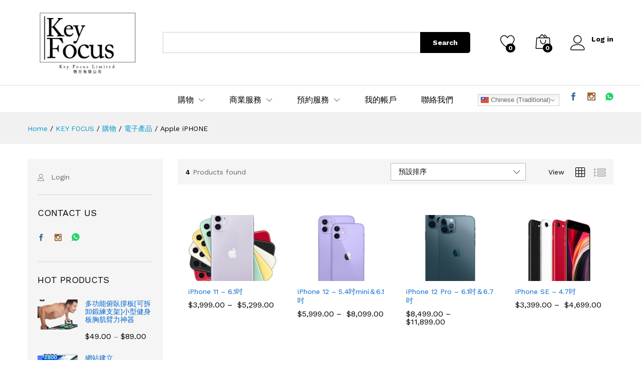

--- FILE ---
content_type: text/html; charset=UTF-8
request_url: https://keyfocus.com.hk/product-category/%E8%B3%BC%E7%89%A9/%E9%9B%BB%E5%AD%90%E7%94%A2%E5%93%81/apple-iphone/
body_size: 25368
content:
<!DOCTYPE html>
<html lang="zh-TW">
<head>
    <meta charset="UTF-8">
    <meta name="viewport" content="width=device-width, initial-scale=1">
    <link rel="pingback" href="https://keyfocus.com.hk/xmlrpc.php">

					<script>document.documentElement.className = document.documentElement.className + ' yes-js js_active js'</script>
				<title>Apple iPHONE &#8211; KEY FOCUS</title>
<meta name='robots' content='max-image-preview:large' />
<script>window._wca = window._wca || [];</script>
<link rel='dns-prefetch' href='//www.googletagmanager.com' />
<link rel='dns-prefetch' href='//stats.wp.com' />
<link rel='dns-prefetch' href='//c0.wp.com' />
<link rel="alternate" type="application/rss+xml" title="訂閱《KEY FOCUS》&raquo; 資訊提供" href="https://keyfocus.com.hk/feed/" />
<link rel="alternate" type="application/rss+xml" title="訂閱《KEY FOCUS》&raquo; 留言的資訊提供" href="https://keyfocus.com.hk/comments/feed/" />
<link rel="alternate" type="application/rss+xml" title="訂閱《KEY FOCUS》&raquo; 分類〈Apple iPHONE〉的資訊提供" href="https://keyfocus.com.hk/product-category/%e8%b3%bc%e7%89%a9/%e9%9b%bb%e5%ad%90%e7%94%a2%e5%93%81/apple-iphone/feed/" />
<script type="text/javascript">
/* <![CDATA[ */
window._wpemojiSettings = {"baseUrl":"https:\/\/s.w.org\/images\/core\/emoji\/14.0.0\/72x72\/","ext":".png","svgUrl":"https:\/\/s.w.org\/images\/core\/emoji\/14.0.0\/svg\/","svgExt":".svg","source":{"concatemoji":"https:\/\/keyfocus.com.hk\/wp-includes\/js\/wp-emoji-release.min.js?ver=6.4.5"}};
/*! This file is auto-generated */
!function(i,n){var o,s,e;function c(e){try{var t={supportTests:e,timestamp:(new Date).valueOf()};sessionStorage.setItem(o,JSON.stringify(t))}catch(e){}}function p(e,t,n){e.clearRect(0,0,e.canvas.width,e.canvas.height),e.fillText(t,0,0);var t=new Uint32Array(e.getImageData(0,0,e.canvas.width,e.canvas.height).data),r=(e.clearRect(0,0,e.canvas.width,e.canvas.height),e.fillText(n,0,0),new Uint32Array(e.getImageData(0,0,e.canvas.width,e.canvas.height).data));return t.every(function(e,t){return e===r[t]})}function u(e,t,n){switch(t){case"flag":return n(e,"\ud83c\udff3\ufe0f\u200d\u26a7\ufe0f","\ud83c\udff3\ufe0f\u200b\u26a7\ufe0f")?!1:!n(e,"\ud83c\uddfa\ud83c\uddf3","\ud83c\uddfa\u200b\ud83c\uddf3")&&!n(e,"\ud83c\udff4\udb40\udc67\udb40\udc62\udb40\udc65\udb40\udc6e\udb40\udc67\udb40\udc7f","\ud83c\udff4\u200b\udb40\udc67\u200b\udb40\udc62\u200b\udb40\udc65\u200b\udb40\udc6e\u200b\udb40\udc67\u200b\udb40\udc7f");case"emoji":return!n(e,"\ud83e\udef1\ud83c\udffb\u200d\ud83e\udef2\ud83c\udfff","\ud83e\udef1\ud83c\udffb\u200b\ud83e\udef2\ud83c\udfff")}return!1}function f(e,t,n){var r="undefined"!=typeof WorkerGlobalScope&&self instanceof WorkerGlobalScope?new OffscreenCanvas(300,150):i.createElement("canvas"),a=r.getContext("2d",{willReadFrequently:!0}),o=(a.textBaseline="top",a.font="600 32px Arial",{});return e.forEach(function(e){o[e]=t(a,e,n)}),o}function t(e){var t=i.createElement("script");t.src=e,t.defer=!0,i.head.appendChild(t)}"undefined"!=typeof Promise&&(o="wpEmojiSettingsSupports",s=["flag","emoji"],n.supports={everything:!0,everythingExceptFlag:!0},e=new Promise(function(e){i.addEventListener("DOMContentLoaded",e,{once:!0})}),new Promise(function(t){var n=function(){try{var e=JSON.parse(sessionStorage.getItem(o));if("object"==typeof e&&"number"==typeof e.timestamp&&(new Date).valueOf()<e.timestamp+604800&&"object"==typeof e.supportTests)return e.supportTests}catch(e){}return null}();if(!n){if("undefined"!=typeof Worker&&"undefined"!=typeof OffscreenCanvas&&"undefined"!=typeof URL&&URL.createObjectURL&&"undefined"!=typeof Blob)try{var e="postMessage("+f.toString()+"("+[JSON.stringify(s),u.toString(),p.toString()].join(",")+"));",r=new Blob([e],{type:"text/javascript"}),a=new Worker(URL.createObjectURL(r),{name:"wpTestEmojiSupports"});return void(a.onmessage=function(e){c(n=e.data),a.terminate(),t(n)})}catch(e){}c(n=f(s,u,p))}t(n)}).then(function(e){for(var t in e)n.supports[t]=e[t],n.supports.everything=n.supports.everything&&n.supports[t],"flag"!==t&&(n.supports.everythingExceptFlag=n.supports.everythingExceptFlag&&n.supports[t]);n.supports.everythingExceptFlag=n.supports.everythingExceptFlag&&!n.supports.flag,n.DOMReady=!1,n.readyCallback=function(){n.DOMReady=!0}}).then(function(){return e}).then(function(){var e;n.supports.everything||(n.readyCallback(),(e=n.source||{}).concatemoji?t(e.concatemoji):e.wpemoji&&e.twemoji&&(t(e.twemoji),t(e.wpemoji)))}))}((window,document),window._wpemojiSettings);
/* ]]> */
</script>
<link rel='stylesheet' id='dashicons-css' href='https://c0.wp.com/c/6.4.5/wp-includes/css/dashicons.min.css' type='text/css' media='all' />
<style id='dashicons-inline-css' type='text/css'>
[data-font="Dashicons"]:before {font-family: 'Dashicons' !important;content: attr(data-icon) !important;speak: none !important;font-weight: normal !important;font-variant: normal !important;text-transform: none !important;line-height: 1 !important;font-style: normal !important;-webkit-font-smoothing: antialiased !important;-moz-osx-font-smoothing: grayscale !important;}
</style>
<link rel='stylesheet' id='thickbox-css' href='https://c0.wp.com/c/6.4.5/wp-includes/js/thickbox/thickbox.css' type='text/css' media='all' />
<link rel='stylesheet' id='linearicons-css' href='https://keyfocus.com.hk/wp-content/plugins/martfury-addons/assets/css/linearicons.min.css?ver=1.0.0' type='text/css' media='all' />
<style id='wp-emoji-styles-inline-css' type='text/css'>

	img.wp-smiley, img.emoji {
		display: inline !important;
		border: none !important;
		box-shadow: none !important;
		height: 1em !important;
		width: 1em !important;
		margin: 0 0.07em !important;
		vertical-align: -0.1em !important;
		background: none !important;
		padding: 0 !important;
	}
</style>
<link rel='stylesheet' id='wp-block-library-css' href='https://c0.wp.com/c/6.4.5/wp-includes/css/dist/block-library/style.min.css' type='text/css' media='all' />
<style id='wp-block-library-inline-css' type='text/css'>
.has-text-align-justify{text-align:justify;}
</style>
<style id='wp-block-library-theme-inline-css' type='text/css'>
.wp-block-audio figcaption{color:#555;font-size:13px;text-align:center}.is-dark-theme .wp-block-audio figcaption{color:hsla(0,0%,100%,.65)}.wp-block-audio{margin:0 0 1em}.wp-block-code{border:1px solid #ccc;border-radius:4px;font-family:Menlo,Consolas,monaco,monospace;padding:.8em 1em}.wp-block-embed figcaption{color:#555;font-size:13px;text-align:center}.is-dark-theme .wp-block-embed figcaption{color:hsla(0,0%,100%,.65)}.wp-block-embed{margin:0 0 1em}.blocks-gallery-caption{color:#555;font-size:13px;text-align:center}.is-dark-theme .blocks-gallery-caption{color:hsla(0,0%,100%,.65)}.wp-block-image figcaption{color:#555;font-size:13px;text-align:center}.is-dark-theme .wp-block-image figcaption{color:hsla(0,0%,100%,.65)}.wp-block-image{margin:0 0 1em}.wp-block-pullquote{border-bottom:4px solid;border-top:4px solid;color:currentColor;margin-bottom:1.75em}.wp-block-pullquote cite,.wp-block-pullquote footer,.wp-block-pullquote__citation{color:currentColor;font-size:.8125em;font-style:normal;text-transform:uppercase}.wp-block-quote{border-left:.25em solid;margin:0 0 1.75em;padding-left:1em}.wp-block-quote cite,.wp-block-quote footer{color:currentColor;font-size:.8125em;font-style:normal;position:relative}.wp-block-quote.has-text-align-right{border-left:none;border-right:.25em solid;padding-left:0;padding-right:1em}.wp-block-quote.has-text-align-center{border:none;padding-left:0}.wp-block-quote.is-large,.wp-block-quote.is-style-large,.wp-block-quote.is-style-plain{border:none}.wp-block-search .wp-block-search__label{font-weight:700}.wp-block-search__button{border:1px solid #ccc;padding:.375em .625em}:where(.wp-block-group.has-background){padding:1.25em 2.375em}.wp-block-separator.has-css-opacity{opacity:.4}.wp-block-separator{border:none;border-bottom:2px solid;margin-left:auto;margin-right:auto}.wp-block-separator.has-alpha-channel-opacity{opacity:1}.wp-block-separator:not(.is-style-wide):not(.is-style-dots){width:100px}.wp-block-separator.has-background:not(.is-style-dots){border-bottom:none;height:1px}.wp-block-separator.has-background:not(.is-style-wide):not(.is-style-dots){height:2px}.wp-block-table{margin:0 0 1em}.wp-block-table td,.wp-block-table th{word-break:normal}.wp-block-table figcaption{color:#555;font-size:13px;text-align:center}.is-dark-theme .wp-block-table figcaption{color:hsla(0,0%,100%,.65)}.wp-block-video figcaption{color:#555;font-size:13px;text-align:center}.is-dark-theme .wp-block-video figcaption{color:hsla(0,0%,100%,.65)}.wp-block-video{margin:0 0 1em}.wp-block-template-part.has-background{margin-bottom:0;margin-top:0;padding:1.25em 2.375em}
</style>
<link rel='stylesheet' id='mediaelement-css' href='https://c0.wp.com/c/6.4.5/wp-includes/js/mediaelement/mediaelementplayer-legacy.min.css' type='text/css' media='all' />
<link rel='stylesheet' id='wp-mediaelement-css' href='https://c0.wp.com/c/6.4.5/wp-includes/js/mediaelement/wp-mediaelement.min.css' type='text/css' media='all' />
<link rel='stylesheet' id='jquery-selectBox-css' href='https://keyfocus.com.hk/wp-content/plugins/yith-woocommerce-wishlist/assets/css/jquery.selectBox.css?ver=1.2.0' type='text/css' media='all' />
<link rel='stylesheet' id='yith-wcwl-font-awesome-css' href='https://keyfocus.com.hk/wp-content/plugins/yith-woocommerce-wishlist/assets/css/font-awesome.css?ver=4.7.0' type='text/css' media='all' />
<link rel='stylesheet' id='woocommerce_prettyPhoto_css-css' href='//keyfocus.com.hk/wp-content/plugins/woocommerce/assets/css/prettyPhoto.css?ver=3.1.6' type='text/css' media='all' />
<link rel='stylesheet' id='yith-wcwl-main-css' href='https://keyfocus.com.hk/wp-content/plugins/yith-woocommerce-wishlist/assets/css/style.css?ver=3.26.0' type='text/css' media='all' />
<style id='yith-wcwl-main-inline-css' type='text/css'>
.yith-wcwl-share li a{color: #FFFFFF;}.yith-wcwl-share li a:hover{color: #FFFFFF;}.yith-wcwl-share a.facebook{background: #39599E; background-color: #39599E;}.yith-wcwl-share a.facebook:hover{background: #39599E; background-color: #39599E;}.yith-wcwl-share a.twitter{background: #45AFE2; background-color: #45AFE2;}.yith-wcwl-share a.twitter:hover{background: #39599E; background-color: #39599E;}.yith-wcwl-share a.pinterest{background: #AB2E31; background-color: #AB2E31;}.yith-wcwl-share a.pinterest:hover{background: #39599E; background-color: #39599E;}.yith-wcwl-share a.email{background: #FBB102; background-color: #FBB102;}.yith-wcwl-share a.email:hover{background: #39599E; background-color: #39599E;}.yith-wcwl-share a.whatsapp{background: #00A901; background-color: #00A901;}.yith-wcwl-share a.whatsapp:hover{background: #39599E; background-color: #39599E;}
</style>
<style id='classic-theme-styles-inline-css' type='text/css'>
/*! This file is auto-generated */
.wp-block-button__link{color:#fff;background-color:#32373c;border-radius:9999px;box-shadow:none;text-decoration:none;padding:calc(.667em + 2px) calc(1.333em + 2px);font-size:1.125em}.wp-block-file__button{background:#32373c;color:#fff;text-decoration:none}
</style>
<style id='global-styles-inline-css' type='text/css'>
body{--wp--preset--color--black: #000000;--wp--preset--color--cyan-bluish-gray: #abb8c3;--wp--preset--color--white: #ffffff;--wp--preset--color--pale-pink: #f78da7;--wp--preset--color--vivid-red: #cf2e2e;--wp--preset--color--luminous-vivid-orange: #ff6900;--wp--preset--color--luminous-vivid-amber: #fcb900;--wp--preset--color--light-green-cyan: #7bdcb5;--wp--preset--color--vivid-green-cyan: #00d084;--wp--preset--color--pale-cyan-blue: #8ed1fc;--wp--preset--color--vivid-cyan-blue: #0693e3;--wp--preset--color--vivid-purple: #9b51e0;--wp--preset--gradient--vivid-cyan-blue-to-vivid-purple: linear-gradient(135deg,rgba(6,147,227,1) 0%,rgb(155,81,224) 100%);--wp--preset--gradient--light-green-cyan-to-vivid-green-cyan: linear-gradient(135deg,rgb(122,220,180) 0%,rgb(0,208,130) 100%);--wp--preset--gradient--luminous-vivid-amber-to-luminous-vivid-orange: linear-gradient(135deg,rgba(252,185,0,1) 0%,rgba(255,105,0,1) 100%);--wp--preset--gradient--luminous-vivid-orange-to-vivid-red: linear-gradient(135deg,rgba(255,105,0,1) 0%,rgb(207,46,46) 100%);--wp--preset--gradient--very-light-gray-to-cyan-bluish-gray: linear-gradient(135deg,rgb(238,238,238) 0%,rgb(169,184,195) 100%);--wp--preset--gradient--cool-to-warm-spectrum: linear-gradient(135deg,rgb(74,234,220) 0%,rgb(151,120,209) 20%,rgb(207,42,186) 40%,rgb(238,44,130) 60%,rgb(251,105,98) 80%,rgb(254,248,76) 100%);--wp--preset--gradient--blush-light-purple: linear-gradient(135deg,rgb(255,206,236) 0%,rgb(152,150,240) 100%);--wp--preset--gradient--blush-bordeaux: linear-gradient(135deg,rgb(254,205,165) 0%,rgb(254,45,45) 50%,rgb(107,0,62) 100%);--wp--preset--gradient--luminous-dusk: linear-gradient(135deg,rgb(255,203,112) 0%,rgb(199,81,192) 50%,rgb(65,88,208) 100%);--wp--preset--gradient--pale-ocean: linear-gradient(135deg,rgb(255,245,203) 0%,rgb(182,227,212) 50%,rgb(51,167,181) 100%);--wp--preset--gradient--electric-grass: linear-gradient(135deg,rgb(202,248,128) 0%,rgb(113,206,126) 100%);--wp--preset--gradient--midnight: linear-gradient(135deg,rgb(2,3,129) 0%,rgb(40,116,252) 100%);--wp--preset--font-size--small: 13px;--wp--preset--font-size--medium: 20px;--wp--preset--font-size--large: 36px;--wp--preset--font-size--x-large: 42px;--wp--preset--spacing--20: 0.44rem;--wp--preset--spacing--30: 0.67rem;--wp--preset--spacing--40: 1rem;--wp--preset--spacing--50: 1.5rem;--wp--preset--spacing--60: 2.25rem;--wp--preset--spacing--70: 3.38rem;--wp--preset--spacing--80: 5.06rem;--wp--preset--shadow--natural: 6px 6px 9px rgba(0, 0, 0, 0.2);--wp--preset--shadow--deep: 12px 12px 50px rgba(0, 0, 0, 0.4);--wp--preset--shadow--sharp: 6px 6px 0px rgba(0, 0, 0, 0.2);--wp--preset--shadow--outlined: 6px 6px 0px -3px rgba(255, 255, 255, 1), 6px 6px rgba(0, 0, 0, 1);--wp--preset--shadow--crisp: 6px 6px 0px rgba(0, 0, 0, 1);}:where(.is-layout-flex){gap: 0.5em;}:where(.is-layout-grid){gap: 0.5em;}body .is-layout-flow > .alignleft{float: left;margin-inline-start: 0;margin-inline-end: 2em;}body .is-layout-flow > .alignright{float: right;margin-inline-start: 2em;margin-inline-end: 0;}body .is-layout-flow > .aligncenter{margin-left: auto !important;margin-right: auto !important;}body .is-layout-constrained > .alignleft{float: left;margin-inline-start: 0;margin-inline-end: 2em;}body .is-layout-constrained > .alignright{float: right;margin-inline-start: 2em;margin-inline-end: 0;}body .is-layout-constrained > .aligncenter{margin-left: auto !important;margin-right: auto !important;}body .is-layout-constrained > :where(:not(.alignleft):not(.alignright):not(.alignfull)){max-width: var(--wp--style--global--content-size);margin-left: auto !important;margin-right: auto !important;}body .is-layout-constrained > .alignwide{max-width: var(--wp--style--global--wide-size);}body .is-layout-flex{display: flex;}body .is-layout-flex{flex-wrap: wrap;align-items: center;}body .is-layout-flex > *{margin: 0;}body .is-layout-grid{display: grid;}body .is-layout-grid > *{margin: 0;}:where(.wp-block-columns.is-layout-flex){gap: 2em;}:where(.wp-block-columns.is-layout-grid){gap: 2em;}:where(.wp-block-post-template.is-layout-flex){gap: 1.25em;}:where(.wp-block-post-template.is-layout-grid){gap: 1.25em;}.has-black-color{color: var(--wp--preset--color--black) !important;}.has-cyan-bluish-gray-color{color: var(--wp--preset--color--cyan-bluish-gray) !important;}.has-white-color{color: var(--wp--preset--color--white) !important;}.has-pale-pink-color{color: var(--wp--preset--color--pale-pink) !important;}.has-vivid-red-color{color: var(--wp--preset--color--vivid-red) !important;}.has-luminous-vivid-orange-color{color: var(--wp--preset--color--luminous-vivid-orange) !important;}.has-luminous-vivid-amber-color{color: var(--wp--preset--color--luminous-vivid-amber) !important;}.has-light-green-cyan-color{color: var(--wp--preset--color--light-green-cyan) !important;}.has-vivid-green-cyan-color{color: var(--wp--preset--color--vivid-green-cyan) !important;}.has-pale-cyan-blue-color{color: var(--wp--preset--color--pale-cyan-blue) !important;}.has-vivid-cyan-blue-color{color: var(--wp--preset--color--vivid-cyan-blue) !important;}.has-vivid-purple-color{color: var(--wp--preset--color--vivid-purple) !important;}.has-black-background-color{background-color: var(--wp--preset--color--black) !important;}.has-cyan-bluish-gray-background-color{background-color: var(--wp--preset--color--cyan-bluish-gray) !important;}.has-white-background-color{background-color: var(--wp--preset--color--white) !important;}.has-pale-pink-background-color{background-color: var(--wp--preset--color--pale-pink) !important;}.has-vivid-red-background-color{background-color: var(--wp--preset--color--vivid-red) !important;}.has-luminous-vivid-orange-background-color{background-color: var(--wp--preset--color--luminous-vivid-orange) !important;}.has-luminous-vivid-amber-background-color{background-color: var(--wp--preset--color--luminous-vivid-amber) !important;}.has-light-green-cyan-background-color{background-color: var(--wp--preset--color--light-green-cyan) !important;}.has-vivid-green-cyan-background-color{background-color: var(--wp--preset--color--vivid-green-cyan) !important;}.has-pale-cyan-blue-background-color{background-color: var(--wp--preset--color--pale-cyan-blue) !important;}.has-vivid-cyan-blue-background-color{background-color: var(--wp--preset--color--vivid-cyan-blue) !important;}.has-vivid-purple-background-color{background-color: var(--wp--preset--color--vivid-purple) !important;}.has-black-border-color{border-color: var(--wp--preset--color--black) !important;}.has-cyan-bluish-gray-border-color{border-color: var(--wp--preset--color--cyan-bluish-gray) !important;}.has-white-border-color{border-color: var(--wp--preset--color--white) !important;}.has-pale-pink-border-color{border-color: var(--wp--preset--color--pale-pink) !important;}.has-vivid-red-border-color{border-color: var(--wp--preset--color--vivid-red) !important;}.has-luminous-vivid-orange-border-color{border-color: var(--wp--preset--color--luminous-vivid-orange) !important;}.has-luminous-vivid-amber-border-color{border-color: var(--wp--preset--color--luminous-vivid-amber) !important;}.has-light-green-cyan-border-color{border-color: var(--wp--preset--color--light-green-cyan) !important;}.has-vivid-green-cyan-border-color{border-color: var(--wp--preset--color--vivid-green-cyan) !important;}.has-pale-cyan-blue-border-color{border-color: var(--wp--preset--color--pale-cyan-blue) !important;}.has-vivid-cyan-blue-border-color{border-color: var(--wp--preset--color--vivid-cyan-blue) !important;}.has-vivid-purple-border-color{border-color: var(--wp--preset--color--vivid-purple) !important;}.has-vivid-cyan-blue-to-vivid-purple-gradient-background{background: var(--wp--preset--gradient--vivid-cyan-blue-to-vivid-purple) !important;}.has-light-green-cyan-to-vivid-green-cyan-gradient-background{background: var(--wp--preset--gradient--light-green-cyan-to-vivid-green-cyan) !important;}.has-luminous-vivid-amber-to-luminous-vivid-orange-gradient-background{background: var(--wp--preset--gradient--luminous-vivid-amber-to-luminous-vivid-orange) !important;}.has-luminous-vivid-orange-to-vivid-red-gradient-background{background: var(--wp--preset--gradient--luminous-vivid-orange-to-vivid-red) !important;}.has-very-light-gray-to-cyan-bluish-gray-gradient-background{background: var(--wp--preset--gradient--very-light-gray-to-cyan-bluish-gray) !important;}.has-cool-to-warm-spectrum-gradient-background{background: var(--wp--preset--gradient--cool-to-warm-spectrum) !important;}.has-blush-light-purple-gradient-background{background: var(--wp--preset--gradient--blush-light-purple) !important;}.has-blush-bordeaux-gradient-background{background: var(--wp--preset--gradient--blush-bordeaux) !important;}.has-luminous-dusk-gradient-background{background: var(--wp--preset--gradient--luminous-dusk) !important;}.has-pale-ocean-gradient-background{background: var(--wp--preset--gradient--pale-ocean) !important;}.has-electric-grass-gradient-background{background: var(--wp--preset--gradient--electric-grass) !important;}.has-midnight-gradient-background{background: var(--wp--preset--gradient--midnight) !important;}.has-small-font-size{font-size: var(--wp--preset--font-size--small) !important;}.has-medium-font-size{font-size: var(--wp--preset--font-size--medium) !important;}.has-large-font-size{font-size: var(--wp--preset--font-size--large) !important;}.has-x-large-font-size{font-size: var(--wp--preset--font-size--x-large) !important;}
.wp-block-navigation a:where(:not(.wp-element-button)){color: inherit;}
:where(.wp-block-post-template.is-layout-flex){gap: 1.25em;}:where(.wp-block-post-template.is-layout-grid){gap: 1.25em;}
:where(.wp-block-columns.is-layout-flex){gap: 2em;}:where(.wp-block-columns.is-layout-grid){gap: 2em;}
.wp-block-pullquote{font-size: 1.5em;line-height: 1.6;}
</style>
<link rel='stylesheet' id='contact-form-7-css' href='https://keyfocus.com.hk/wp-content/plugins/contact-form-7/includes/css/styles.css?ver=5.8.5' type='text/css' media='all' />
<link rel='stylesheet' id='eh-style-css' href='https://keyfocus.com.hk/wp-content/plugins/payment-gateway-stripe-and-woocommerce-integration/assets/css/eh-style.css?ver=3.9.1' type='text/css' media='all' />
<link rel='stylesheet' id='rs-plugin-settings-css' href='https://keyfocus.com.hk/wp-content/plugins/revslider/public/assets/css/rs6.css?ver=6.4.6' type='text/css' media='all' />
<style id='rs-plugin-settings-inline-css' type='text/css'>
#rs-demo-id {}
</style>
<link rel='stylesheet' id='woocommerce-general-css' href='https://c0.wp.com/p/woocommerce/8.2.1/assets/css/woocommerce.css' type='text/css' media='all' />
<style id='woocommerce-inline-inline-css' type='text/css'>
.woocommerce form .form-row .required { visibility: visible; }
</style>
<link rel='stylesheet' id='hfe-style-css' href='https://keyfocus.com.hk/wp-content/plugins/header-footer-elementor/assets/css/header-footer-elementor.css?ver=1.6.22' type='text/css' media='all' />
<link rel='stylesheet' id='elementor-icons-css' href='https://keyfocus.com.hk/wp-content/plugins/elementor/assets/lib/eicons/css/elementor-icons.min.css?ver=5.25.0' type='text/css' media='all' />
<link rel='stylesheet' id='elementor-frontend-css' href='https://keyfocus.com.hk/wp-content/plugins/elementor/assets/css/frontend.min.css?ver=3.18.3' type='text/css' media='all' />
<link rel='stylesheet' id='swiper-css' href='https://keyfocus.com.hk/wp-content/plugins/elementor/assets/lib/swiper/css/swiper.min.css?ver=5.3.6' type='text/css' media='all' />
<link rel='stylesheet' id='elementor-post-2243-css' href='https://keyfocus.com.hk/wp-content/uploads/elementor/css/post-2243.css?ver=1748625965' type='text/css' media='all' />
<link rel='stylesheet' id='font-awesome-5-all-css' href='https://keyfocus.com.hk/wp-content/plugins/elementor/assets/lib/font-awesome/css/all.min.css?ver=3.18.3' type='text/css' media='all' />
<link rel='stylesheet' id='font-awesome-4-shim-css' href='https://keyfocus.com.hk/wp-content/plugins/elementor/assets/lib/font-awesome/css/v4-shims.min.css?ver=3.18.3' type='text/css' media='all' />
<link rel='stylesheet' id='elementor-global-css' href='https://keyfocus.com.hk/wp-content/uploads/elementor/css/global.css?ver=1748625966' type='text/css' media='all' />
<link rel='stylesheet' id='jquery-colorbox-css' href='https://keyfocus.com.hk/wp-content/plugins/yith-woocommerce-compare/assets/css/colorbox.css?ver=1.4.21' type='text/css' media='all' />
<link rel='stylesheet' id='martfury-fonts-css' href='https://fonts.googleapis.com/css?family=Work+Sans%3A300%2C400%2C500%2C600%2C700%7CLibre+Baskerville%3A400%2C700&#038;subset=latin%2Clatin-ext&#038;ver=20170801' type='text/css' media='all' />
<link rel='stylesheet' id='ionicons-css' href='https://keyfocus.com.hk/wp-content/themes/martfury/css/ionicons.min.css?ver=2.0.0' type='text/css' media='all' />
<link rel='stylesheet' id='eleganticons-css' href='https://keyfocus.com.hk/wp-content/themes/martfury/css/eleganticons.min.css?ver=1.0.0' type='text/css' media='all' />
<link rel='stylesheet' id='font-awesome-css' href='https://keyfocus.com.hk/wp-content/plugins/elementor/assets/lib/font-awesome/css/font-awesome.min.css?ver=4.7.0' type='text/css' media='all' />
<style id='font-awesome-inline-css' type='text/css'>
[data-font="FontAwesome"]:before {font-family: 'FontAwesome' !important;content: attr(data-icon) !important;speak: none !important;font-weight: normal !important;font-variant: normal !important;text-transform: none !important;line-height: 1 !important;font-style: normal !important;-webkit-font-smoothing: antialiased !important;-moz-osx-font-smoothing: grayscale !important;}
</style>
<link rel='stylesheet' id='bootstrap-css' href='https://keyfocus.com.hk/wp-content/themes/martfury/css/bootstrap.min.css?ver=3.3.7' type='text/css' media='all' />
<link rel='stylesheet' id='martfury-css' href='https://keyfocus.com.hk/wp-content/themes/martfury/style.css?ver=20201224' type='text/css' media='all' />
<style id='martfury-inline-css' type='text/css'>
	/* Color Scheme */

	/* Color */

	body {
		--mf-primary-color: #000000;
		--mf-background-primary-color: #000000;
		--mf-border-primary-color: #000000;
	}

	.widget_shopping_cart_content .woocommerce-mini-cart__buttons .checkout,
	 .header-layout-4 .topbar:not(.header-bar),
	 .header-layout-3 .topbar:not(.header-bar){
		background-color: #000000;
	}


</style>
<link rel='stylesheet' id='tawc-deals-css' href='https://keyfocus.com.hk/wp-content/plugins/woocommerce-deals/assets/css/tawc-deals.css?ver=1.0.0' type='text/css' media='all' />
<link rel='stylesheet' id='tawcvs-frontend-css' href='https://keyfocus.com.hk/wp-content/plugins/variation-swatches-for-woocommerce-pro/assets/css/frontend.css?ver=20171128' type='text/css' media='all' />
<style id='tawcvs-frontend-inline-css' type='text/css'>
.tawcvs-swatches .swatch { width: 30px; height: 30px; }
</style>
<link rel='stylesheet' id='__EPYT__style-css' href='https://keyfocus.com.hk/wp-content/plugins/youtube-embed-plus/styles/ytprefs.min.css?ver=14.2' type='text/css' media='all' />
<style id='__EPYT__style-inline-css' type='text/css'>

                .epyt-gallery-thumb {
                        width: 33.333%;
                }
                
</style>
<link rel='stylesheet' id='google-fonts-1-css' href='https://fonts.googleapis.com/css?family=Roboto%3A100%2C100italic%2C200%2C200italic%2C300%2C300italic%2C400%2C400italic%2C500%2C500italic%2C600%2C600italic%2C700%2C700italic%2C800%2C800italic%2C900%2C900italic%7CRoboto+Slab%3A100%2C100italic%2C200%2C200italic%2C300%2C300italic%2C400%2C400italic%2C500%2C500italic%2C600%2C600italic%2C700%2C700italic%2C800%2C800italic%2C900%2C900italic&#038;display=auto&#038;ver=6.4.5' type='text/css' media='all' />
<link rel='stylesheet' id='jetpack_css-css' href='https://c0.wp.com/p/jetpack/12.7.1/css/jetpack.css' type='text/css' media='all' />
<link rel="preconnect" href="https://fonts.gstatic.com/" crossorigin><script type="text/template" id="tmpl-variation-template">
	<div class="woocommerce-variation-description">{{{ data.variation.variation_description }}}</div>
	<div class="woocommerce-variation-price">{{{ data.variation.price_html }}}</div>
	<div class="woocommerce-variation-availability">{{{ data.variation.availability_html }}}</div>
</script>
<script type="text/template" id="tmpl-unavailable-variation-template">
	<p>抱歉，此商品已下架，請選擇不同的組合</p>
</script>
<script type="text/javascript" src="https://c0.wp.com/c/6.4.5/wp-includes/js/jquery/jquery.min.js" id="jquery-core-js"></script>
<script type="text/javascript" src="https://c0.wp.com/c/6.4.5/wp-includes/js/jquery/jquery-migrate.min.js" id="jquery-migrate-js"></script>
<script type="text/javascript" id="google-analytics-opt-out-js-after">
/* <![CDATA[ */
			var gaProperty = 'UA-194757455-1';
			var disableStr = 'ga-disable-' + gaProperty;
			if ( document.cookie.indexOf( disableStr + '=true' ) > -1 ) {
				window[disableStr] = true;
			}
			function gaOptout() {
				document.cookie = disableStr + '=true; expires=Thu, 31 Dec 2099 23:59:59 UTC; path=/';
				window[disableStr] = true;
			}
/* ]]> */
</script>
<script type="text/javascript" async src="https://www.googletagmanager.com/gtag/js?id=UA-194757455-1" id="google-tag-manager-js"></script>
<script type="text/javascript" id="google-tag-manager-js-after">
/* <![CDATA[ */
		window.dataLayer = window.dataLayer || [];
		function gtag(){dataLayer.push(arguments);}
		gtag('js', new Date());
		gtag('set', 'developer_id.dOGY3NW', true);

		gtag('config', 'UA-194757455-1', {
			'allow_google_signals': true,
			'link_attribution': false,
			'anonymize_ip': true,
			'linker':{
				'domains': [],
				'allow_incoming': false,
			},
			'custom_map': {
				'dimension1': 'logged_in'
			},
			'logged_in': 'no'
		} );

		
		
/* ]]> */
</script>
<script type="text/javascript" src="https://keyfocus.com.hk/wp-content/plugins/revslider/public/assets/js/rbtools.min.js?ver=6.4.4" id="tp-tools-js"></script>
<script type="text/javascript" src="https://keyfocus.com.hk/wp-content/plugins/revslider/public/assets/js/rs6.min.js?ver=6.4.6" id="revmin-js"></script>
<script type="text/javascript" src="https://c0.wp.com/p/woocommerce/8.2.1/assets/js/jquery-blockui/jquery.blockUI.min.js" id="jquery-blockui-js"></script>
<script type="text/javascript" id="wc-add-to-cart-js-extra">
/* <![CDATA[ */
var wc_add_to_cart_params = {"ajax_url":"\/wp-admin\/admin-ajax.php","wc_ajax_url":"\/?wc-ajax=%%endpoint%%","i18n_view_cart":"\u67e5\u770b\u8cfc\u7269\u8eca","cart_url":"https:\/\/keyfocus.com.hk\/shop\/cart\/","is_cart":"","cart_redirect_after_add":"no"};
/* ]]> */
</script>
<script type="text/javascript" src="https://c0.wp.com/p/woocommerce/8.2.1/assets/js/frontend/add-to-cart.min.js" id="wc-add-to-cart-js"></script>
<script type="text/javascript" src="https://keyfocus.com.hk/wp-content/plugins/elementor/assets/lib/font-awesome/js/v4-shims.min.js?ver=3.18.3" id="font-awesome-4-shim-js"></script>
<script type="text/javascript" src="https://keyfocus.com.hk/wp-content/plugins/js_composer/assets/js/vendors/woocommerce-add-to-cart.js?ver=6.9.0" id="vc_woocommerce-add-to-cart-js-js"></script>
<script defer type="text/javascript" src="https://stats.wp.com/s-202605.js" id="woocommerce-analytics-js"></script>
<!--[if lt IE 9]>
<script type="text/javascript" src="https://keyfocus.com.hk/wp-content/themes/martfury/js/plugins/html5shiv.min.js?ver=3.7.2" id="html5shiv-js"></script>
<![endif]-->
<!--[if lt IE 9]>
<script type="text/javascript" src="https://keyfocus.com.hk/wp-content/themes/martfury/js/plugins/respond.min.js?ver=1.4.2" id="respond-js"></script>
<![endif]-->
<script type="text/javascript" src="https://keyfocus.com.hk/wp-content/themes/martfury/js/plugins/waypoints.min.js?ver=2.0.2" id="waypoints-js"></script>

<!-- Google Analytics snippet added by Site Kit -->
<script type="text/javascript" src="https://www.googletagmanager.com/gtag/js?id=UA-194757455-1" id="google_gtagjs-js" async></script>
<script type="text/javascript" id="google_gtagjs-js-after">
/* <![CDATA[ */
window.dataLayer = window.dataLayer || [];function gtag(){dataLayer.push(arguments);}
gtag('set', 'linker', {"domains":["keyfocus.com.hk"]} );
gtag("js", new Date());
gtag("set", "developer_id.dZTNiMT", true);
gtag("config", "UA-194757455-1", {"anonymize_ip":true});
/* ]]> */
</script>

<!-- End Google Analytics snippet added by Site Kit -->
<script type="text/javascript" id="__ytprefs__-js-extra">
/* <![CDATA[ */
var _EPYT_ = {"ajaxurl":"https:\/\/keyfocus.com.hk\/wp-admin\/admin-ajax.php","security":"7194c007e0","gallery_scrolloffset":"20","eppathtoscripts":"https:\/\/keyfocus.com.hk\/wp-content\/plugins\/youtube-embed-plus\/scripts\/","eppath":"https:\/\/keyfocus.com.hk\/wp-content\/plugins\/youtube-embed-plus\/","epresponsiveselector":"[\"iframe.__youtube_prefs_widget__\"]","epdovol":"1","version":"14.2","evselector":"iframe.__youtube_prefs__[src], iframe[src*=\"youtube.com\/embed\/\"], iframe[src*=\"youtube-nocookie.com\/embed\/\"]","ajax_compat":"","maxres_facade":"eager","ytapi_load":"light","pause_others":"","stopMobileBuffer":"1","facade_mode":"","not_live_on_channel":"","vi_active":"","vi_js_posttypes":[]};
/* ]]> */
</script>
<script type="text/javascript" src="https://keyfocus.com.hk/wp-content/plugins/youtube-embed-plus/scripts/ytprefs.min.js?ver=14.2" id="__ytprefs__-js"></script>
<link rel="https://api.w.org/" href="https://keyfocus.com.hk/wp-json/" /><link rel="alternate" type="application/json" href="https://keyfocus.com.hk/wp-json/wp/v2/product_cat/620" /><link rel="EditURI" type="application/rsd+xml" title="RSD" href="https://keyfocus.com.hk/xmlrpc.php?rsd" />
<meta name="generator" content="WordPress 6.4.5" />
<meta name="generator" content="WooCommerce 8.2.1" />
<meta name="generator" content="Site Kit by Google 1.111.1" />	<style>img#wpstats{display:none}</style>
			<noscript><style>.woocommerce-product-gallery{ opacity: 1 !important; }</style></noscript>
	<meta name="generator" content="Elementor 3.18.3; features: e_dom_optimization, e_optimized_assets_loading, additional_custom_breakpoints, block_editor_assets_optimize, e_image_loading_optimization; settings: css_print_method-external, google_font-enabled, font_display-auto">
<meta name="generator" content="Powered by WPBakery Page Builder - drag and drop page builder for WordPress."/>
<meta name="generator" content="Powered by Slider Revolution 6.4.6 - responsive, Mobile-Friendly Slider Plugin for WordPress with comfortable drag and drop interface." />
<link rel="icon" href="https://keyfocus.com.hk/wp-content/uploads/2020/12/cropped-Copy-of-2017-08-02-PHOTO-00000370-4-32x32.jpg" sizes="32x32" />
<link rel="icon" href="https://keyfocus.com.hk/wp-content/uploads/2020/12/cropped-Copy-of-2017-08-02-PHOTO-00000370-4-192x192.jpg" sizes="192x192" />
<link rel="apple-touch-icon" href="https://keyfocus.com.hk/wp-content/uploads/2020/12/cropped-Copy-of-2017-08-02-PHOTO-00000370-4-180x180.jpg" />
<meta name="msapplication-TileImage" content="https://keyfocus.com.hk/wp-content/uploads/2020/12/cropped-Copy-of-2017-08-02-PHOTO-00000370-4-270x270.jpg" />
<script type="text/javascript">function setREVStartSize(e){
			//window.requestAnimationFrame(function() {				 
				window.RSIW = window.RSIW===undefined ? window.innerWidth : window.RSIW;	
				window.RSIH = window.RSIH===undefined ? window.innerHeight : window.RSIH;	
				try {								
					var pw = document.getElementById(e.c).parentNode.offsetWidth,
						newh;
					pw = pw===0 || isNaN(pw) ? window.RSIW : pw;
					e.tabw = e.tabw===undefined ? 0 : parseInt(e.tabw);
					e.thumbw = e.thumbw===undefined ? 0 : parseInt(e.thumbw);
					e.tabh = e.tabh===undefined ? 0 : parseInt(e.tabh);
					e.thumbh = e.thumbh===undefined ? 0 : parseInt(e.thumbh);
					e.tabhide = e.tabhide===undefined ? 0 : parseInt(e.tabhide);
					e.thumbhide = e.thumbhide===undefined ? 0 : parseInt(e.thumbhide);
					e.mh = e.mh===undefined || e.mh=="" || e.mh==="auto" ? 0 : parseInt(e.mh,0);		
					if(e.layout==="fullscreen" || e.l==="fullscreen") 						
						newh = Math.max(e.mh,window.RSIH);					
					else{					
						e.gw = Array.isArray(e.gw) ? e.gw : [e.gw];
						for (var i in e.rl) if (e.gw[i]===undefined || e.gw[i]===0) e.gw[i] = e.gw[i-1];					
						e.gh = e.el===undefined || e.el==="" || (Array.isArray(e.el) && e.el.length==0)? e.gh : e.el;
						e.gh = Array.isArray(e.gh) ? e.gh : [e.gh];
						for (var i in e.rl) if (e.gh[i]===undefined || e.gh[i]===0) e.gh[i] = e.gh[i-1];
											
						var nl = new Array(e.rl.length),
							ix = 0,						
							sl;					
						e.tabw = e.tabhide>=pw ? 0 : e.tabw;
						e.thumbw = e.thumbhide>=pw ? 0 : e.thumbw;
						e.tabh = e.tabhide>=pw ? 0 : e.tabh;
						e.thumbh = e.thumbhide>=pw ? 0 : e.thumbh;					
						for (var i in e.rl) nl[i] = e.rl[i]<window.RSIW ? 0 : e.rl[i];
						sl = nl[0];									
						for (var i in nl) if (sl>nl[i] && nl[i]>0) { sl = nl[i]; ix=i;}															
						var m = pw>(e.gw[ix]+e.tabw+e.thumbw) ? 1 : (pw-(e.tabw+e.thumbw)) / (e.gw[ix]);					
						newh =  (e.gh[ix] * m) + (e.tabh + e.thumbh);
					}				
					if(window.rs_init_css===undefined) window.rs_init_css = document.head.appendChild(document.createElement("style"));					
					document.getElementById(e.c).height = newh+"px";
					window.rs_init_css.innerHTML += "#"+e.c+"_wrapper { height: "+newh+"px }";				
				} catch(e){
					console.log("Failure at Presize of Slider:" + e)
				}					   
			//});
		  };</script>
<noscript><style> .wpb_animate_when_almost_visible { opacity: 1; }</style></noscript>
</head>

<body class="archive tax-product_cat term-apple-iphone term-620 wp-embed-responsive theme-martfury woocommerce woocommerce-page woocommerce-no-js ehf-template-martfury ehf-stylesheet-martfury header-layout-1 mf-catalog-page sidebar-content mf-catalog-layout-10 shop-view-grid catalog-filter-mobile navigation-type-numbers mf-light-skin submenus-mobile-icon elementor-columns-no-space wpb-js-composer js-comp-ver-6.9.0 vc_responsive elementor-default elementor-kit-2243 elementor-no-row">

<div id="page" class="hfeed site">
			        <header id="site-header" class="site-header header-department-bot">
			
<div class="header-main">
    <div class="container">
        <div class="row header-row">
            <div class="header-logo col-lg-3 col-md-3 col-sm-6 col-xs-6">
                <div class="d-logo">
					    <div class="logo">
        <a href="https://keyfocus.com.hk/">
            <img class="site-logo" alt="KEY FOCUS"
                 src="https://keyfocus.com.hk/wp-content/uploads/2021/01/cropped-Key-Focus-.jpg1_.jpg"/>
			        </a>
    </div>
<p class="site-title"><a href="https://keyfocus.com.hk/" rel="home">KEY FOCUS</a></p>    <h2 class="site-description">啓方有限公司</h2>

                </div>
				            </div>
            <div class="header-extras col-lg-9 col-md-9 col-sm-6 col-xs-6">
				<div class="product-extra-search">
                <form class="products-search" method="get" action="https://keyfocus.com.hk/">
                <div class="psearch-content">
                    <div class="product-cat"><div class="product-cat-label no-cats">All</div> </div>
                    <div class="search-wrapper">
                        <input type="text" name="s"  class="search-field" autocomplete="off" placeholder="">
                        
                        <div class="search-results woocommerce"></div>
                    </div>
                    <button type="submit" class="search-submit mf-background-primary">Search</button>
                </div>
            </form> 
            </div>                <ul class="extras-menu">
					<li class="extra-menu-item menu-item-wishlist menu-item-yith">
			<a class="yith-contents" id="icon-wishlist-contents" href="https://keyfocus.com.hk/wishlist/">
				<i class="icon-heart extra-icon" rel="tooltip"></i>
				<span class="mini-item-counter mf-background-primary">
					0
				</span>
			</a>
		</li><li class="extra-menu-item menu-item-cart mini-cart woocommerce">
				<a class="cart-contents" id="icon-cart-contents" href="https://keyfocus.com.hk/shop/cart/">
					<i class="icon-bag2 extra-icon"></i>
					<span class="mini-item-counter mf-background-primary">
						0
					</span>
				</a>
				<div class="mini-cart-content">
				<span class="tl-arrow-menu"></span>
					<div class="widget_shopping_cart_content">

    <p class="woocommerce-mini-cart__empty-message">No products in the cart.</p>


</div>
				</div>
			</li><li class="extra-menu-item menu-item-account">
					<a href="https://keyfocus.com.hk/login/" id="menu-extra-login"><i class="extra-icon icon-user"></i><span class="login-text">Log in</span></a>
					
				</li>                </ul>
            </div>
        </div>
    </div>
</div>
<div class="main-menu hidden-xs hidden-sm">
    <div class="container">
        <div class="row header-row">
			                <div class="col-md-3 col-sm-3 i-product-cats mr-extra-department">
					                </div>
			            <div class="col-md-9 col-sm-9 mr-header-menu">
                <div class="col-header-menu">
					        <div class="primary-nav nav">
			<ul id="menu-01" class="menu"><li class="menu-item menu-item-type-taxonomy menu-item-object-product_cat current-product_cat-ancestor menu-item-has-children menu-item-7934 dropdown hasmenu"><a href="https://keyfocus.com.hk/product-category/%e8%b3%bc%e7%89%a9/" class="dropdown-toggle" role="button" data-toggle="dropdown" aria-haspopup="true" aria-expanded="false">購物</a>
<ul class="dropdown-submenu">
	<li class="menu-item menu-item-type-taxonomy menu-item-object-product_cat menu-item-has-children menu-item-7937 dropdown hasmenu"><a href="https://keyfocus.com.hk/product-category/%e8%b3%bc%e7%89%a9/%e7%94%9f%e6%b4%bb%e7%94%a8%e5%93%81/" class="dropdown-toggle" role="button" data-toggle="dropdown" aria-haspopup="true" aria-expanded="false">生活用品</a>
	<ul class="dropdown-submenu">
		<li class="menu-item menu-item-type-taxonomy menu-item-object-product_cat menu-item-has-children menu-item-7940 dropdown hasmenu"><a href="https://keyfocus.com.hk/product-category/%e8%b3%bc%e7%89%a9/%e7%94%9f%e6%b4%bb%e7%94%a8%e5%93%81/%e9%9a%b1%e5%bd%a2%e7%9c%bc%e9%8f%a1/" class="dropdown-toggle" role="button" data-toggle="dropdown" aria-haspopup="true" aria-expanded="false">隱形眼鏡</a>
		<ul class="dropdown-submenu">
			<li class="menu-item menu-item-type-taxonomy menu-item-object-product_cat menu-item-7941"><a href="https://keyfocus.com.hk/product-category/%e8%b3%bc%e7%89%a9/%e7%94%9f%e6%b4%bb%e7%94%a8%e5%93%81/%e9%9a%b1%e5%bd%a2%e7%9c%bc%e9%8f%a1/%e5%b9%b4%e6%8b%8b/">年拋</a></li>
			<li class="menu-item menu-item-type-taxonomy menu-item-object-product_cat menu-item-7942"><a href="https://keyfocus.com.hk/product-category/%e8%b3%bc%e7%89%a9/%e7%94%9f%e6%b4%bb%e7%94%a8%e5%93%81/%e9%9a%b1%e5%bd%a2%e7%9c%bc%e9%8f%a1/%e5%ad%a3%e6%8b%8b/">季拋</a></li>
			<li class="menu-item menu-item-type-taxonomy menu-item-object-product_cat menu-item-7943"><a href="https://keyfocus.com.hk/product-category/%e8%b3%bc%e7%89%a9/%e7%94%9f%e6%b4%bb%e7%94%a8%e5%93%81/%e9%9a%b1%e5%bd%a2%e7%9c%bc%e9%8f%a1/%e6%9c%88%e6%8b%8b/">月拋</a></li>
			<li class="menu-item menu-item-type-taxonomy menu-item-object-product_cat menu-item-7944"><a href="https://keyfocus.com.hk/product-category/%e8%b3%bc%e7%89%a9/%e7%94%9f%e6%b4%bb%e7%94%a8%e5%93%81/%e9%9a%b1%e5%bd%a2%e7%9c%bc%e9%8f%a1/%e6%97%a5%e6%8b%8b/">日拋</a></li>

		</ul>
</li>
		<li class="menu-item menu-item-type-taxonomy menu-item-object-product_cat menu-item-has-children menu-item-7945 dropdown hasmenu"><a href="https://keyfocus.com.hk/product-category/%e8%b3%bc%e7%89%a9/%e7%94%9f%e6%b4%bb%e7%94%a8%e5%93%81/%e9%9b%bb%e5%ad%90%e7%85%99/" class="dropdown-toggle" role="button" data-toggle="dropdown" aria-haspopup="true" aria-expanded="false">電子煙</a>
		<ul class="dropdown-submenu">
			<li class="menu-item menu-item-type-taxonomy menu-item-object-product_cat menu-item-7946"><a href="https://keyfocus.com.hk/product-category/%e8%b3%bc%e7%89%a9/%e7%94%9f%e6%b4%bb%e7%94%a8%e5%93%81/%e9%9b%bb%e5%ad%90%e7%85%99/iqos/">IQOS</a></li>
			<li class="menu-item menu-item-type-taxonomy menu-item-object-product_cat menu-item-7947"><a href="https://keyfocus.com.hk/product-category/%e8%b3%bc%e7%89%a9/%e7%94%9f%e6%b4%bb%e7%94%a8%e5%93%81/%e9%9b%bb%e5%ad%90%e7%85%99/gippro/">GIPPRO</a></li>
			<li class="menu-item menu-item-type-taxonomy menu-item-object-product_cat menu-item-7948"><a href="https://keyfocus.com.hk/product-category/%e8%b3%bc%e7%89%a9/%e7%94%9f%e6%b4%bb%e7%94%a8%e5%93%81/%e9%9b%bb%e5%ad%90%e7%85%99/relx/">RELX</a></li>

		</ul>
</li>

	</ul>
</li>
	<li class="menu-item menu-item-type-taxonomy menu-item-object-product_cat current-product_cat-ancestor menu-item-7939"><a href="https://keyfocus.com.hk/product-category/%e8%b3%bc%e7%89%a9/%e9%9b%bb%e5%ad%90%e7%94%a2%e5%93%81/">電子產品</a></li>
	<li class="menu-item menu-item-type-taxonomy menu-item-object-product_cat menu-item-7938"><a href="https://keyfocus.com.hk/product-category/%e8%b3%bc%e7%89%a9/%e6%8a%97%e7%96%ab%e7%94%a8%e5%93%81/">抗疫用品</a></li>
	<li class="menu-item menu-item-type-taxonomy menu-item-object-product_cat menu-item-7935"><a href="https://keyfocus.com.hk/product-category/%e8%b3%bc%e7%89%a9/%e5%81%a5%e8%ba%ab%e8%bc%94%e5%8a%a9%e5%99%a8%e6%9d%90/">健身輔助器材</a></li>
	<li class="menu-item menu-item-type-taxonomy menu-item-object-product_cat menu-item-7936"><a href="https://keyfocus.com.hk/product-category/%e8%b3%bc%e7%89%a9/%e7%89%a9%e7%90%86%e6%b2%bb%e7%99%82%e5%8f%8a%e9%86%ab%e5%ad%b8%e7%be%8e%e5%ae%b9%e5%84%80%e5%99%a8/">物理治療及醫學美容儀器</a></li>

</ul>
</li>
<li class="menu-item menu-item-type-taxonomy menu-item-object-product_cat menu-item-has-children menu-item-7949 dropdown hasmenu"><a href="https://keyfocus.com.hk/product-category/%e5%95%86%e6%a5%ad%e6%9c%8d%e5%8b%99/" class="dropdown-toggle" role="button" data-toggle="dropdown" aria-haspopup="true" aria-expanded="false">商業服務</a>
<ul class="dropdown-submenu">
	<li class="menu-item menu-item-type-taxonomy menu-item-object-product_cat menu-item-7953"><a href="https://keyfocus.com.hk/product-category/%e5%95%86%e6%a5%ad%e6%9c%8d%e5%8b%99/%e7%b6%b2%e7%ab%99%e6%9c%8d%e5%8b%99/">網站服務</a></li>
	<li class="menu-item menu-item-type-taxonomy menu-item-object-product_cat menu-item-has-children menu-item-7951 dropdown hasmenu"><a href="https://keyfocus.com.hk/product-category/%e5%95%86%e6%a5%ad%e6%9c%8d%e5%8b%99/%e6%88%bf%e5%9c%b0%e7%94%a2%e6%9c%8d%e5%8b%99/" class="dropdown-toggle" role="button" data-toggle="dropdown" aria-haspopup="true" aria-expanded="false">房地產服務</a>
	<ul class="dropdown-submenu">
		<li class="menu-item menu-item-type-taxonomy menu-item-object-product_cat menu-item-7955"><a href="https://keyfocus.com.hk/product-category/%e5%95%86%e6%a5%ad%e6%9c%8d%e5%8b%99/%e6%88%bf%e5%9c%b0%e7%94%a2%e6%9c%8d%e5%8b%99/%e6%9c%ac%e5%9c%b0%e9%a6%99%e6%b8%af/">本地香港</a></li>
		<li class="menu-item menu-item-type-taxonomy menu-item-object-product_cat menu-item-has-children menu-item-7958 dropdown hasmenu"><a href="https://keyfocus.com.hk/product-category/%e5%95%86%e6%a5%ad%e6%9c%8d%e5%8b%99/%e6%88%bf%e5%9c%b0%e7%94%a2%e6%9c%8d%e5%8b%99/%e6%b5%b7%e5%a4%96/" class="dropdown-toggle" role="button" data-toggle="dropdown" aria-haspopup="true" aria-expanded="false">海外</a>
		<ul class="dropdown-submenu">
			<li class="menu-item menu-item-type-taxonomy menu-item-object-product_cat menu-item-7964"><a href="https://keyfocus.com.hk/product-category/%e5%95%86%e6%a5%ad%e6%9c%8d%e5%8b%99/%e6%88%bf%e5%9c%b0%e7%94%a2%e6%9c%8d%e5%8b%99/%e6%b5%b7%e5%a4%96/%e6%9f%ac%e5%9f%94%e5%af%a8/">柬埔寨</a></li>
			<li class="menu-item menu-item-type-taxonomy menu-item-object-product_cat menu-item-7967"><a href="https://keyfocus.com.hk/product-category/%e5%95%86%e6%a5%ad%e6%9c%8d%e5%8b%99/%e6%88%bf%e5%9c%b0%e7%94%a2%e6%9c%8d%e5%8b%99/%e6%b5%b7%e5%a4%96/%e6%b3%b0%e5%9c%8b/">泰國</a></li>
			<li class="menu-item menu-item-type-taxonomy menu-item-object-product_cat menu-item-7961"><a href="https://keyfocus.com.hk/product-category/%e5%95%86%e6%a5%ad%e6%9c%8d%e5%8b%99/%e6%88%bf%e5%9c%b0%e7%94%a2%e6%9c%8d%e5%8b%99/%e6%b5%b7%e5%a4%96/%e6%be%b3%e6%b4%b2/">澳洲</a></li>
			<li class="menu-item menu-item-type-taxonomy menu-item-object-product_cat menu-item-7966"><a href="https://keyfocus.com.hk/product-category/%e5%95%86%e6%a5%ad%e6%9c%8d%e5%8b%99/%e6%88%bf%e5%9c%b0%e7%94%a2%e6%9c%8d%e5%8b%99/%e6%b5%b7%e5%a4%96/%e7%be%8e%e5%9c%8b/">美國</a></li>
			<li class="menu-item menu-item-type-taxonomy menu-item-object-product_cat menu-item-7972"><a href="https://keyfocus.com.hk/product-category/%e5%95%86%e6%a5%ad%e6%9c%8d%e5%8b%99/%e6%88%bf%e5%9c%b0%e7%94%a2%e6%9c%8d%e5%8b%99/%e6%b5%b7%e5%a4%96/%e8%8b%b1%e5%9c%8b/">英國</a></li>

		</ul>
</li>
		<li class="menu-item menu-item-type-taxonomy menu-item-object-product_cat menu-item-has-children menu-item-7959 dropdown hasmenu"><a href="https://keyfocus.com.hk/product-category/%e5%95%86%e6%a5%ad%e6%9c%8d%e5%8b%99/%e6%88%bf%e5%9c%b0%e7%94%a2%e6%9c%8d%e5%8b%99/%e4%b8%ad%e5%9c%8b%e5%9c%8b%e5%85%a7/" class="dropdown-toggle" role="button" data-toggle="dropdown" aria-haspopup="true" aria-expanded="false">中國國內</a>
		<ul class="dropdown-submenu">
			<li class="menu-item menu-item-type-taxonomy menu-item-object-product_cat menu-item-7970"><a href="https://keyfocus.com.hk/product-category/%e5%95%86%e6%a5%ad%e6%9c%8d%e5%8b%99/%e6%88%bf%e5%9c%b0%e7%94%a2%e6%9c%8d%e5%8b%99/%e4%b8%ad%e5%9c%8b%e5%9c%8b%e5%85%a7/%e4%b8%ad%e5%b1%b1/">中山</a></li>
			<li class="menu-item menu-item-type-taxonomy menu-item-object-product_cat menu-item-7962"><a href="https://keyfocus.com.hk/product-category/%e5%95%86%e6%a5%ad%e6%9c%8d%e5%8b%99/%e6%88%bf%e5%9c%b0%e7%94%a2%e6%9c%8d%e5%8b%99/%e4%b8%ad%e5%9c%8b%e5%9c%8b%e5%85%a7/%e4%bd%9b%e5%b1%b1/">佛山</a></li>
			<li class="menu-item menu-item-type-taxonomy menu-item-object-product_cat menu-item-7971"><a href="https://keyfocus.com.hk/product-category/%e5%95%86%e6%a5%ad%e6%9c%8d%e5%8b%99/%e6%88%bf%e5%9c%b0%e7%94%a2%e6%9c%8d%e5%8b%99/%e4%b8%ad%e5%9c%8b%e5%9c%8b%e5%85%a7/%e6%b1%9f%e4%b8%ad-%e6%b1%9f%e9%96%80/">江中.江門</a></li>
			<li class="menu-item menu-item-type-taxonomy menu-item-object-product_cat menu-item-7969"><a href="https://keyfocus.com.hk/product-category/%e5%95%86%e6%a5%ad%e6%9c%8d%e5%8b%99/%e6%88%bf%e5%9c%b0%e7%94%a2%e6%9c%8d%e5%8b%99/%e4%b8%ad%e5%9c%8b%e5%9c%8b%e5%85%a7/%e7%8f%a0%e6%b5%b7/">珠海</a></li>
			<li class="menu-item menu-item-type-taxonomy menu-item-object-product_cat menu-item-7968"><a href="https://keyfocus.com.hk/product-category/%e5%95%86%e6%a5%ad%e6%9c%8d%e5%8b%99/%e6%88%bf%e5%9c%b0%e7%94%a2%e6%9c%8d%e5%8b%99/%e4%b8%ad%e5%9c%8b%e5%9c%8b%e5%85%a7/%e8%82%87%e6%85%b6/">肇慶</a></li>
			<li class="menu-item menu-item-type-taxonomy menu-item-object-product_cat menu-item-7965"><a href="https://keyfocus.com.hk/product-category/%e5%95%86%e6%a5%ad%e6%9c%8d%e5%8b%99/%e6%88%bf%e5%9c%b0%e7%94%a2%e6%9c%8d%e5%8b%99/%e4%b8%ad%e5%9c%8b%e5%9c%8b%e5%85%a7/%e6%b7%b1%e5%9c%b3/">深圳</a></li>
			<li class="menu-item menu-item-type-taxonomy menu-item-object-product_cat menu-item-7960"><a href="https://keyfocus.com.hk/product-category/%e5%95%86%e6%a5%ad%e6%9c%8d%e5%8b%99/%e6%88%bf%e5%9c%b0%e7%94%a2%e6%9c%8d%e5%8b%99/%e4%b8%ad%e5%9c%8b%e5%9c%8b%e5%85%a7/%e6%83%a0%e5%b7%9e/">惠州</a></li>

		</ul>
</li>

	</ul>
</li>
	<li class="menu-item menu-item-type-taxonomy menu-item-object-product_cat menu-item-7952"><a href="https://keyfocus.com.hk/product-category/%e5%95%86%e6%a5%ad%e6%9c%8d%e5%8b%99/%e5%b8%82%e5%a0%b4%e6%8e%a8%e5%bb%a3%e6%9c%8d%e5%8b%99/">市場推廣服務</a></li>
	<li class="menu-item menu-item-type-taxonomy menu-item-object-product_cat menu-item-7974"><a href="https://keyfocus.com.hk/product-category/%e6%9c%83%e5%93%a1%e5%b0%88%e4%ba%ab%e6%9c%8d%e5%8b%99/">會員專享服務</a></li>

</ul>
</li>
<li class="menu-item menu-item-type-post_type menu-item-object-page menu-item-has-children menu-item-7976 dropdown hasmenu"><a href="https://keyfocus.com.hk/booking/" class="dropdown-toggle" role="button" data-toggle="dropdown" aria-haspopup="true" aria-expanded="false">預約服務</a>
<ul class="dropdown-submenu">
	<li class="menu-item menu-item-type-post_type menu-item-object-page menu-item-8316"><a href="https://keyfocus.com.hk/roombooking/">預約訂房</a></li>
	<li class="menu-item menu-item-type-post_type menu-item-object-page menu-item-8330"><a href="https://keyfocus.com.hk/booking-for-150/">預約場地租用</a></li>
	<li class="menu-item menu-item-type-post_type menu-item-object-page menu-item-7977"><a href="https://keyfocus.com.hk/booking-for-zoom-meeting/">預約Zoom視像會議</a></li>
	<li class="menu-item menu-item-type-post_type menu-item-object-page menu-item-7978"><a href="https://keyfocus.com.hk/booking-for-website/">預約網站或電子支付系統查詢及訂購</a></li>
	<li class="menu-item menu-item-type-post_type menu-item-object-page menu-item-7979"><a href="https://keyfocus.com.hk/booking-for-recruit/">招聘查詢及預約</a></li>
	<li class="menu-item menu-item-type-post_type menu-item-object-page menu-item-7980"><a href="https://keyfocus.com.hk/web-site-class-customers-only/">課程預約</a></li>

</ul>
</li>
<li class="menu-item menu-item-type-post_type menu-item-object-page menu-item-7975"><a href="https://keyfocus.com.hk/login/">我的帳戶</a></li>
<li class="menu-item menu-item-type-post_type menu-item-object-page menu-item-7981"><a href="https://keyfocus.com.hk/info/">聯絡我們</a></li>
<li style="position:relative;" class="menu-item menu-item-gtranslate"><div style="position:absolute;white-space:nowrap;" id="gtranslate_menu_wrapper_19356"></div></li></ul>        </div>
							        <div class="header-bar topbar">
			<div id="social-links-widget-7" class="widget social-links-widget social-links"><div class="social-links-list"><a href="https://www.facebook.com/keyfocusltd" class="share-facebook tooltip-enable share-social" rel="nofollow" title="Facebook" data-toggle="tooltip" data-placement="top" target="_blank"><i class="social social_facebook"></i></a><a href="https://www.instagram.com/keyfocusltd/" class="share-instagram tooltip-enable share-social" rel="nofollow" title="Instagram" data-toggle="tooltip" data-placement="top" target="_blank"><i class="social social_instagram"></i></a><a href="https://wa.me/85296036344?text=我從KEY%20FOCUS網站按進來想查詢" class="share-whatsapp tooltip-enable share-social" rel="nofollow" title="Whatsapp" data-toggle="tooltip" data-placement="top" target="_blank"><i class="social ion-social-whatsapp"></i></a></div></div>        </div>
		                </div>
            </div>
        </div>
    </div>
</div>
<div class="mobile-menu hidden-lg hidden-md">
    <div class="container">
        <div class="mobile-menu-row">
            <a class="mf-toggle-menu" id="mf-toggle-menu" href="#">
                <i class="icon-menu"></i>
            </a>
			<div class="product-extra-search">
                <form class="products-search" method="get" action="https://keyfocus.com.hk/">
                <div class="psearch-content">
                    <div class="product-cat"><div class="product-cat-label no-cats">All</div> </div>
                    <div class="search-wrapper">
                        <input type="text" name="s"  class="search-field" autocomplete="off" placeholder="">
                        
                        <div class="search-results woocommerce"></div>
                    </div>
                    <button type="submit" class="search-submit mf-background-primary">Search</button>
                </div>
            </form> 
            </div>        </div>
    </div>
</div>

        </header>
		
<div class="page-header page-header-catalog">
		        <div class="page-breadcrumbs">
            <div class="container">
				        <ul class="breadcrumbs" itemscope itemtype="https://schema.org/BreadcrumbList">
			<li itemprop="itemListElement" itemscope itemtype="http://schema.org/ListItem">
				<a class="home" href="https://keyfocus.com.hk" itemprop="item">
					<span itemprop="name">Home </span>
					<meta itemprop="position" content="1">
				</a>
				</li><span class="sep">/</span>
		 <li itemprop="itemListElement" itemscope itemtype="http://schema.org/ListItem">
			<a href="https://keyfocus.com.hk/" itemprop="item"><span itemprop="name">KEY FOCUS</span><meta itemprop="position" content="2"></a>
		</li>
	<span class="sep">/</span>
		 <li itemprop="itemListElement" itemscope itemtype="http://schema.org/ListItem">
			<a href="https://keyfocus.com.hk/product-category/%e8%b3%bc%e7%89%a9/" itemprop="item"><span itemprop="name">購物</span><meta itemprop="position" content="3"></a>
		</li>
	<span class="sep">/</span>
		 <li itemprop="itemListElement" itemscope itemtype="http://schema.org/ListItem">
			<a href="https://keyfocus.com.hk/product-category/%e8%b3%bc%e7%89%a9/%e9%9b%bb%e5%ad%90%e7%94%a2%e5%93%81/" itemprop="item"><span itemprop="name">電子產品</span><meta itemprop="position" content="4"></a>
		</li>
	<span class="sep">/</span>
		 <li itemprop="itemListElement" itemscope itemtype="http://schema.org/ListItem">
			<a href="https://keyfocus.com.hk/product-category/%e8%b3%bc%e7%89%a9/%e9%9b%bb%e5%ad%90%e7%94%a2%e5%93%81/apple-iphone/" itemprop="item"><span itemprop="name">Apple iPHONE</span><meta itemprop="position" content="5"></a>
		</li>
	        </ul>
		            </div>
        </div>
	</div>
    <div id="content" class="site-content">
		<div class="container"><div class="row"><div id="primary" class="content-area col-md-9 col-sm-12 col-xs-12">
<header class="woocommerce-products-header">
	
	</header>
<div class="woocommerce-notices-wrapper"></div>            <div id="mf-catalog-toolbar" class="shop-toolbar multiple">
				<div class="products-found"><strong>4</strong>Products found</div> <div class="shop-view"><span>View</span><a href="#" class="grid-view mf-shop-view current" data-view="grid"><i class="icon-grid"></i></a><a href="#" class="list-view mf-shop-view " data-view="list"><i class="icon-list4"></i></a></div> <a href="#" class="mf-filter-mobile" id="mf-filter-mobile"><i class="icon-equalizer"></i><span>Filter</span></a> <ul class="woocommerce-ordering">
	<li class="current"><span> 預設排序</span>
		<ul>
			<li><a href="https://keyfocus.com.hk/product-category/%e8%b3%bc%e7%89%a9/%e9%9b%bb%e5%ad%90%e7%94%a2%e5%93%81/apple-iphone/?orderby=menu_order" class="active">預設排序</a></li><li><a href="https://keyfocus.com.hk/product-category/%e8%b3%bc%e7%89%a9/%e9%9b%bb%e5%ad%90%e7%94%a2%e5%93%81/apple-iphone/?orderby=popularity" class="">依熱銷度</a></li><li><a href="https://keyfocus.com.hk/product-category/%e8%b3%bc%e7%89%a9/%e9%9b%bb%e5%ad%90%e7%94%a2%e5%93%81/apple-iphone/?orderby=date" class="">依最新項目排序</a></li><li><a href="https://keyfocus.com.hk/product-category/%e8%b3%bc%e7%89%a9/%e9%9b%bb%e5%ad%90%e7%94%a2%e5%93%81/apple-iphone/?orderby=price" class="">依價格排序:低至高</a></li><li><a href="https://keyfocus.com.hk/product-category/%e8%b3%bc%e7%89%a9/%e9%9b%bb%e5%ad%90%e7%94%a2%e5%93%81/apple-iphone/?orderby=price-desc" class="">依價格排序:高至低</a></li>		</ul>
	</li>
    <li class="cancel-ordering">
       <a href="#" class="mf-cancel-order">Cancel</a>
    </li>
</ul>
            </div>
			        <div class="mf-toolbar-empty-space"></div>
		<div id="mf-shop-content" class="mf-shop-content"><ul class="products columns-4">
<li class="col-xs-6 col-sm-4 col-md-3 col-lg-3 un-4-cols product type-product post-8155 status-publish first instock product_cat-apple-iphone has-post-thumbnail taxable shipping-taxable purchasable product-type-variable">
	<div class="product-inner  clearfix"><div class="mf-product-thumbnail"><a href="https://keyfocus.com.hk/product/iphone-11-6-1%e5%90%8b/"><img loading="lazy" width="300" height="225" src="https://keyfocus.com.hk/wp-content/uploads/2021/07/iphone11-select-2019-family-300x225.jpg" class="" alt="" decoding="async" /></a><div class="footer-button"><a href="https://keyfocus.com.hk/product/iphone-11-6-1%e5%90%8b/" data-quantity="1" data-title="iPhone 11 - 6.1吋" class="button product_type_variable add_to_cart_button" data-product_id="8155" data-product_sku="" aria-label="選取「iPhone 11 - 6.1吋」選項" aria-describedby="此產品有多種款式。 可在產品頁面選擇選項" rel="nofollow"><i class="p-icon icon-bag2" data-rel="tooltip" title="選擇規格"></i><span class="add-to-cart-text">選擇規格</span></a><a href="https://keyfocus.com.hk/product/iphone-11-6-1%e5%90%8b/" data-id="8155"  class="mf-product-quick-view"><i class="p-icon icon-eye" title="Quick View" data-rel="tooltip"></i></a>
<div class="yith-wcwl-add-to-wishlist add-to-wishlist-8155  wishlist-fragment on-first-load"
     data-fragment-ref="8155"
     data-fragment-options="{&quot;base_url&quot;:&quot;&quot;,&quot;in_default_wishlist&quot;:false,&quot;is_single&quot;:false,&quot;show_exists&quot;:false,&quot;product_id&quot;:8155,&quot;parent_product_id&quot;:8155,&quot;product_type&quot;:&quot;variable&quot;,&quot;show_view&quot;:false,&quot;browse_wishlist_text&quot;:&quot;Browse wishlist&quot;,&quot;already_in_wishslist_text&quot;:&quot;The product is already in your wishlist!&quot;,&quot;product_added_text&quot;:&quot;\u52a0\u5165\u6536\u85cf\uff01&quot;,&quot;heading_icon&quot;:&quot;fa-heart-o&quot;,&quot;available_multi_wishlist&quot;:false,&quot;disable_wishlist&quot;:false,&quot;show_count&quot;:false,&quot;ajax_loading&quot;:false,&quot;loop_position&quot;:&quot;after_add_to_cart&quot;,&quot;item&quot;:&quot;add_to_wishlist&quot;}">
			
            <!-- ADD TO WISHLIST -->
			
<div class="yith-wcwl-add-button">
    <a href="?add_to_wishlist=8155" data-rel="tooltip"
       data-product-id="8155" data-product-type="variable"
       data-original-product-id="8155" class="add_to_wishlist single_add_to_wishlist"
       data-product-title="iPhone 11 - 6.1吋" title="Add to wishlist">
		<i class="yith-wcwl-icon fa fa-heart-o"></i>        <span>Add to wishlist</span>
    </a>
</div>
            <!-- COUNT TEXT -->
			
			</div><div class="compare-button mf-compare-button"><a href="https://keyfocus.com.hk?action=yith-woocompare-add-product&#038;id=8155" class="compare" title="Compare" data-product_id="8155">Compare</a></div></div></div><div class="mf-product-details"><div class="mf-product-content"><h2 class="woo-loop-product__title"><a href="https://keyfocus.com.hk/product/iphone-11-6-1%e5%90%8b/">iPhone 11 &#8211; 6.1吋</a></h2><div class="woocommerce-product-details__short-description">
	<p>▶容量：<br />
64GB<br />
128GB<br />
256GB</p>
<p>▶尺寸及重量：<br />
194 克 (6.84 安士)</p>
<p>▶包裝盒內容：<br />
已安裝 iOS 14 的 iPhone<br />
USB‑C 至 Lightning 連接線<br />
說明文件</p>
</div>
</div><div class="mf-product-price-box">
	<span class="price"><span class="woocommerce-Price-amount amount"><bdi><span class="woocommerce-Price-currencySymbol">&#36;</span>3,999.00</bdi></span> &ndash; <span class="woocommerce-Price-amount amount"><bdi><span class="woocommerce-Price-currencySymbol">&#36;</span>5,299.00</bdi></span></span>
<div class="footer-button"><a href="https://keyfocus.com.hk/product/iphone-11-6-1%e5%90%8b/" data-quantity="1" data-title="iPhone 11 - 6.1吋" class="button product_type_variable add_to_cart_button" data-product_id="8155" data-product_sku="" aria-label="選取「iPhone 11 - 6.1吋」選項" aria-describedby="此產品有多種款式。 可在產品頁面選擇選項" rel="nofollow"><i class="p-icon icon-bag2" data-rel="tooltip" title="選擇規格"></i><span class="add-to-cart-text">選擇規格</span></a><div class="action-button">
<div class="yith-wcwl-add-to-wishlist add-to-wishlist-8155  wishlist-fragment on-first-load"
     data-fragment-ref="8155"
     data-fragment-options="{&quot;base_url&quot;:&quot;&quot;,&quot;in_default_wishlist&quot;:false,&quot;is_single&quot;:false,&quot;show_exists&quot;:false,&quot;product_id&quot;:8155,&quot;parent_product_id&quot;:8155,&quot;product_type&quot;:&quot;variable&quot;,&quot;show_view&quot;:false,&quot;browse_wishlist_text&quot;:&quot;Browse wishlist&quot;,&quot;already_in_wishslist_text&quot;:&quot;The product is already in your wishlist!&quot;,&quot;product_added_text&quot;:&quot;\u52a0\u5165\u6536\u85cf\uff01&quot;,&quot;heading_icon&quot;:&quot;fa-heart-o&quot;,&quot;available_multi_wishlist&quot;:false,&quot;disable_wishlist&quot;:false,&quot;show_count&quot;:false,&quot;ajax_loading&quot;:false,&quot;loop_position&quot;:&quot;after_add_to_cart&quot;,&quot;item&quot;:&quot;add_to_wishlist&quot;}">
			
            <!-- ADD TO WISHLIST -->
			
<div class="yith-wcwl-add-button">
    <a href="?add_to_wishlist=8155" data-rel="tooltip"
       data-product-id="8155" data-product-type="variable"
       data-original-product-id="8155" class="add_to_wishlist single_add_to_wishlist"
       data-product-title="iPhone 11 - 6.1吋" title="Add to wishlist">
		<i class="yith-wcwl-icon fa fa-heart-o"></i>        <span>Add to wishlist</span>
    </a>
</div>
            <!-- COUNT TEXT -->
			
			</div><div class="compare-button mf-compare-button"><a href="https://keyfocus.com.hk?action=yith-woocompare-add-product&#038;id=8155" class="compare" title="Compare" data-product_id="8155">Compare</a></div></div></div></div><div class="mf-product-details-hover"><h2 class="woo-loop-product__title"><a href="https://keyfocus.com.hk/product/iphone-11-6-1%e5%90%8b/">iPhone 11 &#8211; 6.1吋</a></h2>
	<span class="price"><span class="woocommerce-Price-amount amount"><bdi><span class="woocommerce-Price-currencySymbol">&#36;</span>3,999.00</bdi></span> &ndash; <span class="woocommerce-Price-amount amount"><bdi><span class="woocommerce-Price-currencySymbol">&#36;</span>5,299.00</bdi></span></span>
</div></div></div></li>
<li class="col-xs-6 col-sm-4 col-md-3 col-lg-3 un-4-cols product type-product post-8126 status-publish instock product_cat-apple-iphone has-post-thumbnail taxable shipping-taxable purchasable product-type-variable">
	<div class="product-inner  clearfix"><div class="mf-product-thumbnail"><a href="https://keyfocus.com.hk/product/iphone-12-5-4%e5%90%8bmini%ef%bc%866-1%e5%90%8b/"><img loading="lazy" width="300" height="225" src="https://keyfocus.com.hk/wp-content/uploads/2021/07/iphone-12-family-select-2021-300x225.jpg" class="" alt="" decoding="async" /></a><div class="footer-button"><a href="https://keyfocus.com.hk/product/iphone-12-5-4%e5%90%8bmini%ef%bc%866-1%e5%90%8b/" data-quantity="1" data-title="iPhone 12 - 5.4吋mini＆6.1吋" class="button product_type_variable add_to_cart_button" data-product_id="8126" data-product_sku="" aria-label="選取「iPhone 12 - 5.4吋mini＆6.1吋」選項" aria-describedby="此產品有多種款式。 可在產品頁面選擇選項" rel="nofollow"><i class="p-icon icon-bag2" data-rel="tooltip" title="選擇規格"></i><span class="add-to-cart-text">選擇規格</span></a><a href="https://keyfocus.com.hk/product/iphone-12-5-4%e5%90%8bmini%ef%bc%866-1%e5%90%8b/" data-id="8126"  class="mf-product-quick-view"><i class="p-icon icon-eye" title="Quick View" data-rel="tooltip"></i></a>
<div class="yith-wcwl-add-to-wishlist add-to-wishlist-8126  wishlist-fragment on-first-load"
     data-fragment-ref="8126"
     data-fragment-options="{&quot;base_url&quot;:&quot;&quot;,&quot;in_default_wishlist&quot;:false,&quot;is_single&quot;:false,&quot;show_exists&quot;:false,&quot;product_id&quot;:8126,&quot;parent_product_id&quot;:8126,&quot;product_type&quot;:&quot;variable&quot;,&quot;show_view&quot;:false,&quot;browse_wishlist_text&quot;:&quot;Browse wishlist&quot;,&quot;already_in_wishslist_text&quot;:&quot;The product is already in your wishlist!&quot;,&quot;product_added_text&quot;:&quot;\u52a0\u5165\u6536\u85cf\uff01&quot;,&quot;heading_icon&quot;:&quot;fa-heart-o&quot;,&quot;available_multi_wishlist&quot;:false,&quot;disable_wishlist&quot;:false,&quot;show_count&quot;:false,&quot;ajax_loading&quot;:false,&quot;loop_position&quot;:&quot;after_add_to_cart&quot;,&quot;item&quot;:&quot;add_to_wishlist&quot;}">
			
            <!-- ADD TO WISHLIST -->
			
<div class="yith-wcwl-add-button">
    <a href="?add_to_wishlist=8126" data-rel="tooltip"
       data-product-id="8126" data-product-type="variable"
       data-original-product-id="8126" class="add_to_wishlist single_add_to_wishlist"
       data-product-title="iPhone 12 - 5.4吋mini＆6.1吋" title="Add to wishlist">
		<i class="yith-wcwl-icon fa fa-heart-o"></i>        <span>Add to wishlist</span>
    </a>
</div>
            <!-- COUNT TEXT -->
			
			</div><div class="compare-button mf-compare-button"><a href="https://keyfocus.com.hk?action=yith-woocompare-add-product&#038;id=8126" class="compare" title="Compare" data-product_id="8126">Compare</a></div></div></div><div class="mf-product-details"><div class="mf-product-content"><h2 class="woo-loop-product__title"><a href="https://keyfocus.com.hk/product/iphone-12-5-4%e5%90%8bmini%ef%bc%866-1%e5%90%8b/">iPhone 12 &#8211; 5.4吋mini＆6.1吋</a></h2><div class="woocommerce-product-details__short-description">
	<p>▶容量：<br />
64GB<br />
128GB<br />
256GB</p>
<p>▶尺寸及重量：<br />
▹5.4吋mini◃<br />
133 克 (4.70 安士)<br />
▹6.1吋◃<br />
162 克 (5.73 安士)</p>
<p>▶包裝盒內容：<br />
已安裝 iOS 14 的 iPhone<br />
USB‑C 至 Lightning 連接線<br />
說明文件</p>
</div>
</div><div class="mf-product-price-box">
	<span class="price"><span class="woocommerce-Price-amount amount"><bdi><span class="woocommerce-Price-currencySymbol">&#36;</span>5,999.00</bdi></span> &ndash; <span class="woocommerce-Price-amount amount"><bdi><span class="woocommerce-Price-currencySymbol">&#36;</span>8,099.00</bdi></span></span>
<div class="footer-button"><a href="https://keyfocus.com.hk/product/iphone-12-5-4%e5%90%8bmini%ef%bc%866-1%e5%90%8b/" data-quantity="1" data-title="iPhone 12 - 5.4吋mini＆6.1吋" class="button product_type_variable add_to_cart_button" data-product_id="8126" data-product_sku="" aria-label="選取「iPhone 12 - 5.4吋mini＆6.1吋」選項" aria-describedby="此產品有多種款式。 可在產品頁面選擇選項" rel="nofollow"><i class="p-icon icon-bag2" data-rel="tooltip" title="選擇規格"></i><span class="add-to-cart-text">選擇規格</span></a><div class="action-button">
<div class="yith-wcwl-add-to-wishlist add-to-wishlist-8126  wishlist-fragment on-first-load"
     data-fragment-ref="8126"
     data-fragment-options="{&quot;base_url&quot;:&quot;&quot;,&quot;in_default_wishlist&quot;:false,&quot;is_single&quot;:false,&quot;show_exists&quot;:false,&quot;product_id&quot;:8126,&quot;parent_product_id&quot;:8126,&quot;product_type&quot;:&quot;variable&quot;,&quot;show_view&quot;:false,&quot;browse_wishlist_text&quot;:&quot;Browse wishlist&quot;,&quot;already_in_wishslist_text&quot;:&quot;The product is already in your wishlist!&quot;,&quot;product_added_text&quot;:&quot;\u52a0\u5165\u6536\u85cf\uff01&quot;,&quot;heading_icon&quot;:&quot;fa-heart-o&quot;,&quot;available_multi_wishlist&quot;:false,&quot;disable_wishlist&quot;:false,&quot;show_count&quot;:false,&quot;ajax_loading&quot;:false,&quot;loop_position&quot;:&quot;after_add_to_cart&quot;,&quot;item&quot;:&quot;add_to_wishlist&quot;}">
			
            <!-- ADD TO WISHLIST -->
			
<div class="yith-wcwl-add-button">
    <a href="?add_to_wishlist=8126" data-rel="tooltip"
       data-product-id="8126" data-product-type="variable"
       data-original-product-id="8126" class="add_to_wishlist single_add_to_wishlist"
       data-product-title="iPhone 12 - 5.4吋mini＆6.1吋" title="Add to wishlist">
		<i class="yith-wcwl-icon fa fa-heart-o"></i>        <span>Add to wishlist</span>
    </a>
</div>
            <!-- COUNT TEXT -->
			
			</div><div class="compare-button mf-compare-button"><a href="https://keyfocus.com.hk?action=yith-woocompare-add-product&#038;id=8126" class="compare" title="Compare" data-product_id="8126">Compare</a></div></div></div></div><div class="mf-product-details-hover"><h2 class="woo-loop-product__title"><a href="https://keyfocus.com.hk/product/iphone-12-5-4%e5%90%8bmini%ef%bc%866-1%e5%90%8b/">iPhone 12 &#8211; 5.4吋mini＆6.1吋</a></h2>
	<span class="price"><span class="woocommerce-Price-amount amount"><bdi><span class="woocommerce-Price-currencySymbol">&#36;</span>5,999.00</bdi></span> &ndash; <span class="woocommerce-Price-amount amount"><bdi><span class="woocommerce-Price-currencySymbol">&#36;</span>8,099.00</bdi></span></span>
</div></div></div></li>
<li class="col-xs-6 col-sm-4 col-md-3 col-lg-3 un-4-cols product type-product post-8115 status-publish instock product_cat-apple-iphone has-post-thumbnail taxable shipping-taxable purchasable product-type-variable">
	<div class="product-inner  clearfix"><div class="mf-product-thumbnail"><a href="https://keyfocus.com.hk/product/iphone-12-pro-6-1%e5%90%8b%ef%bc%866-7%e5%90%8b/"><img loading="lazy" width="300" height="225" src="https://keyfocus.com.hk/wp-content/uploads/2021/07/iphone-12-pro-family-hero-300x225.jpg" class="" alt="" decoding="async" /></a><div class="footer-button"><a href="https://keyfocus.com.hk/product/iphone-12-pro-6-1%e5%90%8b%ef%bc%866-7%e5%90%8b/" data-quantity="1" data-title="iPhone 12 Pro - 6.1吋＆6.7吋" class="button product_type_variable add_to_cart_button" data-product_id="8115" data-product_sku="" aria-label="選取「iPhone 12 Pro - 6.1吋＆6.7吋」選項" aria-describedby="此產品有多種款式。 可在產品頁面選擇選項" rel="nofollow"><i class="p-icon icon-bag2" data-rel="tooltip" title="選擇規格"></i><span class="add-to-cart-text">選擇規格</span></a><a href="https://keyfocus.com.hk/product/iphone-12-pro-6-1%e5%90%8b%ef%bc%866-7%e5%90%8b/" data-id="8115"  class="mf-product-quick-view"><i class="p-icon icon-eye" title="Quick View" data-rel="tooltip"></i></a>
<div class="yith-wcwl-add-to-wishlist add-to-wishlist-8115  wishlist-fragment on-first-load"
     data-fragment-ref="8115"
     data-fragment-options="{&quot;base_url&quot;:&quot;&quot;,&quot;in_default_wishlist&quot;:false,&quot;is_single&quot;:false,&quot;show_exists&quot;:false,&quot;product_id&quot;:8115,&quot;parent_product_id&quot;:8115,&quot;product_type&quot;:&quot;variable&quot;,&quot;show_view&quot;:false,&quot;browse_wishlist_text&quot;:&quot;Browse wishlist&quot;,&quot;already_in_wishslist_text&quot;:&quot;The product is already in your wishlist!&quot;,&quot;product_added_text&quot;:&quot;\u52a0\u5165\u6536\u85cf\uff01&quot;,&quot;heading_icon&quot;:&quot;fa-heart-o&quot;,&quot;available_multi_wishlist&quot;:false,&quot;disable_wishlist&quot;:false,&quot;show_count&quot;:false,&quot;ajax_loading&quot;:false,&quot;loop_position&quot;:&quot;after_add_to_cart&quot;,&quot;item&quot;:&quot;add_to_wishlist&quot;}">
			
            <!-- ADD TO WISHLIST -->
			
<div class="yith-wcwl-add-button">
    <a href="?add_to_wishlist=8115" data-rel="tooltip"
       data-product-id="8115" data-product-type="variable"
       data-original-product-id="8115" class="add_to_wishlist single_add_to_wishlist"
       data-product-title="iPhone 12 Pro - 6.1吋＆6.7吋" title="Add to wishlist">
		<i class="yith-wcwl-icon fa fa-heart-o"></i>        <span>Add to wishlist</span>
    </a>
</div>
            <!-- COUNT TEXT -->
			
			</div><div class="compare-button mf-compare-button"><a href="https://keyfocus.com.hk?action=yith-woocompare-add-product&#038;id=8115" class="compare" title="Compare" data-product_id="8115">Compare</a></div></div></div><div class="mf-product-details"><div class="mf-product-content"><h2 class="woo-loop-product__title"><a href="https://keyfocus.com.hk/product/iphone-12-pro-6-1%e5%90%8b%ef%bc%866-7%e5%90%8b/">iPhone 12 Pro &#8211; 6.1吋＆6.7吋</a></h2><div class="woocommerce-product-details__short-description">
	<p>▶容量：<br />
128GB<br />
256GB<br />
512GB</p>
<p>▶尺寸及重量：<br />
▹6.1吋◃<br />
187 克 (6.60 安士)<br />
▹6.7吋◃<br />
226 克 (7.96 安士)</p>
<p>▶包裝盒內容：<br />
已安裝 iOS 14 的 iPhone<br />
USB‑C 至 Lightning 連接線<br />
說明文件</p>
</div>
</div><div class="mf-product-price-box">
	<span class="price"><span class="woocommerce-Price-amount amount"><bdi><span class="woocommerce-Price-currencySymbol">&#36;</span>8,499.00</bdi></span> &ndash; <span class="woocommerce-Price-amount amount"><bdi><span class="woocommerce-Price-currencySymbol">&#36;</span>11,899.00</bdi></span></span>
<div class="footer-button"><a href="https://keyfocus.com.hk/product/iphone-12-pro-6-1%e5%90%8b%ef%bc%866-7%e5%90%8b/" data-quantity="1" data-title="iPhone 12 Pro - 6.1吋＆6.7吋" class="button product_type_variable add_to_cart_button" data-product_id="8115" data-product_sku="" aria-label="選取「iPhone 12 Pro - 6.1吋＆6.7吋」選項" aria-describedby="此產品有多種款式。 可在產品頁面選擇選項" rel="nofollow"><i class="p-icon icon-bag2" data-rel="tooltip" title="選擇規格"></i><span class="add-to-cart-text">選擇規格</span></a><div class="action-button">
<div class="yith-wcwl-add-to-wishlist add-to-wishlist-8115  wishlist-fragment on-first-load"
     data-fragment-ref="8115"
     data-fragment-options="{&quot;base_url&quot;:&quot;&quot;,&quot;in_default_wishlist&quot;:false,&quot;is_single&quot;:false,&quot;show_exists&quot;:false,&quot;product_id&quot;:8115,&quot;parent_product_id&quot;:8115,&quot;product_type&quot;:&quot;variable&quot;,&quot;show_view&quot;:false,&quot;browse_wishlist_text&quot;:&quot;Browse wishlist&quot;,&quot;already_in_wishslist_text&quot;:&quot;The product is already in your wishlist!&quot;,&quot;product_added_text&quot;:&quot;\u52a0\u5165\u6536\u85cf\uff01&quot;,&quot;heading_icon&quot;:&quot;fa-heart-o&quot;,&quot;available_multi_wishlist&quot;:false,&quot;disable_wishlist&quot;:false,&quot;show_count&quot;:false,&quot;ajax_loading&quot;:false,&quot;loop_position&quot;:&quot;after_add_to_cart&quot;,&quot;item&quot;:&quot;add_to_wishlist&quot;}">
			
            <!-- ADD TO WISHLIST -->
			
<div class="yith-wcwl-add-button">
    <a href="?add_to_wishlist=8115" data-rel="tooltip"
       data-product-id="8115" data-product-type="variable"
       data-original-product-id="8115" class="add_to_wishlist single_add_to_wishlist"
       data-product-title="iPhone 12 Pro - 6.1吋＆6.7吋" title="Add to wishlist">
		<i class="yith-wcwl-icon fa fa-heart-o"></i>        <span>Add to wishlist</span>
    </a>
</div>
            <!-- COUNT TEXT -->
			
			</div><div class="compare-button mf-compare-button"><a href="https://keyfocus.com.hk?action=yith-woocompare-add-product&#038;id=8115" class="compare" title="Compare" data-product_id="8115">Compare</a></div></div></div></div><div class="mf-product-details-hover"><h2 class="woo-loop-product__title"><a href="https://keyfocus.com.hk/product/iphone-12-pro-6-1%e5%90%8b%ef%bc%866-7%e5%90%8b/">iPhone 12 Pro &#8211; 6.1吋＆6.7吋</a></h2>
	<span class="price"><span class="woocommerce-Price-amount amount"><bdi><span class="woocommerce-Price-currencySymbol">&#36;</span>8,499.00</bdi></span> &ndash; <span class="woocommerce-Price-amount amount"><bdi><span class="woocommerce-Price-currencySymbol">&#36;</span>11,899.00</bdi></span></span>
</div></div></div></li>
<li class="col-xs-6 col-sm-4 col-md-3 col-lg-3 un-4-cols product type-product post-8136 status-publish last instock product_cat-apple-iphone has-post-thumbnail taxable shipping-taxable purchasable product-type-variable">
	<div class="product-inner  clearfix"><div class="mf-product-thumbnail"><a href="https://keyfocus.com.hk/product/iphone-se-4-7%e5%90%8b/"><img loading="lazy" width="300" height="225" src="https://keyfocus.com.hk/wp-content/uploads/2021/07/iphone-se-family-select-2020-300x225.jpg" class="" alt="" decoding="async" /></a><div class="footer-button"><a href="https://keyfocus.com.hk/product/iphone-se-4-7%e5%90%8b/" data-quantity="1" data-title="iPhone SE - 4.7吋" class="button product_type_variable add_to_cart_button" data-product_id="8136" data-product_sku="" aria-label="選取「iPhone SE - 4.7吋」選項" aria-describedby="此產品有多種款式。 可在產品頁面選擇選項" rel="nofollow"><i class="p-icon icon-bag2" data-rel="tooltip" title="選擇規格"></i><span class="add-to-cart-text">選擇規格</span></a><a href="https://keyfocus.com.hk/product/iphone-se-4-7%e5%90%8b/" data-id="8136"  class="mf-product-quick-view"><i class="p-icon icon-eye" title="Quick View" data-rel="tooltip"></i></a>
<div class="yith-wcwl-add-to-wishlist add-to-wishlist-8136  wishlist-fragment on-first-load"
     data-fragment-ref="8136"
     data-fragment-options="{&quot;base_url&quot;:&quot;&quot;,&quot;in_default_wishlist&quot;:false,&quot;is_single&quot;:false,&quot;show_exists&quot;:false,&quot;product_id&quot;:8136,&quot;parent_product_id&quot;:8136,&quot;product_type&quot;:&quot;variable&quot;,&quot;show_view&quot;:false,&quot;browse_wishlist_text&quot;:&quot;Browse wishlist&quot;,&quot;already_in_wishslist_text&quot;:&quot;The product is already in your wishlist!&quot;,&quot;product_added_text&quot;:&quot;\u52a0\u5165\u6536\u85cf\uff01&quot;,&quot;heading_icon&quot;:&quot;fa-heart-o&quot;,&quot;available_multi_wishlist&quot;:false,&quot;disable_wishlist&quot;:false,&quot;show_count&quot;:false,&quot;ajax_loading&quot;:false,&quot;loop_position&quot;:&quot;after_add_to_cart&quot;,&quot;item&quot;:&quot;add_to_wishlist&quot;}">
			
            <!-- ADD TO WISHLIST -->
			
<div class="yith-wcwl-add-button">
    <a href="?add_to_wishlist=8136" data-rel="tooltip"
       data-product-id="8136" data-product-type="variable"
       data-original-product-id="8136" class="add_to_wishlist single_add_to_wishlist"
       data-product-title="iPhone SE - 4.7吋" title="Add to wishlist">
		<i class="yith-wcwl-icon fa fa-heart-o"></i>        <span>Add to wishlist</span>
    </a>
</div>
            <!-- COUNT TEXT -->
			
			</div><div class="compare-button mf-compare-button"><a href="https://keyfocus.com.hk?action=yith-woocompare-add-product&#038;id=8136" class="compare" title="Compare" data-product_id="8136">Compare</a></div></div></div><div class="mf-product-details"><div class="mf-product-content"><h2 class="woo-loop-product__title"><a href="https://keyfocus.com.hk/product/iphone-se-4-7%e5%90%8b/">iPhone SE &#8211; 4.7吋</a></h2><div class="woocommerce-product-details__short-description">
	<p>▶容量：<br />
64GB<br />
128GB<br />
256GB</p>
<p>▶尺寸及重量：<br />
148 克 (5.22 安士)</p>
<p>▶包裝盒內容：<br />
已安裝 iOS 14 的 iPhone<br />
USB‑C 至 Lightning 連接線<br />
說明文件</p>
</div>
</div><div class="mf-product-price-box">
	<span class="price"><span class="woocommerce-Price-amount amount"><bdi><span class="woocommerce-Price-currencySymbol">&#36;</span>3,399.00</bdi></span> &ndash; <span class="woocommerce-Price-amount amount"><bdi><span class="woocommerce-Price-currencySymbol">&#36;</span>4,699.00</bdi></span></span>
<div class="footer-button"><a href="https://keyfocus.com.hk/product/iphone-se-4-7%e5%90%8b/" data-quantity="1" data-title="iPhone SE - 4.7吋" class="button product_type_variable add_to_cart_button" data-product_id="8136" data-product_sku="" aria-label="選取「iPhone SE - 4.7吋」選項" aria-describedby="此產品有多種款式。 可在產品頁面選擇選項" rel="nofollow"><i class="p-icon icon-bag2" data-rel="tooltip" title="選擇規格"></i><span class="add-to-cart-text">選擇規格</span></a><div class="action-button">
<div class="yith-wcwl-add-to-wishlist add-to-wishlist-8136  wishlist-fragment on-first-load"
     data-fragment-ref="8136"
     data-fragment-options="{&quot;base_url&quot;:&quot;&quot;,&quot;in_default_wishlist&quot;:false,&quot;is_single&quot;:false,&quot;show_exists&quot;:false,&quot;product_id&quot;:8136,&quot;parent_product_id&quot;:8136,&quot;product_type&quot;:&quot;variable&quot;,&quot;show_view&quot;:false,&quot;browse_wishlist_text&quot;:&quot;Browse wishlist&quot;,&quot;already_in_wishslist_text&quot;:&quot;The product is already in your wishlist!&quot;,&quot;product_added_text&quot;:&quot;\u52a0\u5165\u6536\u85cf\uff01&quot;,&quot;heading_icon&quot;:&quot;fa-heart-o&quot;,&quot;available_multi_wishlist&quot;:false,&quot;disable_wishlist&quot;:false,&quot;show_count&quot;:false,&quot;ajax_loading&quot;:false,&quot;loop_position&quot;:&quot;after_add_to_cart&quot;,&quot;item&quot;:&quot;add_to_wishlist&quot;}">
			
            <!-- ADD TO WISHLIST -->
			
<div class="yith-wcwl-add-button">
    <a href="?add_to_wishlist=8136" data-rel="tooltip"
       data-product-id="8136" data-product-type="variable"
       data-original-product-id="8136" class="add_to_wishlist single_add_to_wishlist"
       data-product-title="iPhone SE - 4.7吋" title="Add to wishlist">
		<i class="yith-wcwl-icon fa fa-heart-o"></i>        <span>Add to wishlist</span>
    </a>
</div>
            <!-- COUNT TEXT -->
			
			</div><div class="compare-button mf-compare-button"><a href="https://keyfocus.com.hk?action=yith-woocompare-add-product&#038;id=8136" class="compare" title="Compare" data-product_id="8136">Compare</a></div></div></div></div><div class="mf-product-details-hover"><h2 class="woo-loop-product__title"><a href="https://keyfocus.com.hk/product/iphone-se-4-7%e5%90%8b/">iPhone SE &#8211; 4.7吋</a></h2>
	<span class="price"><span class="woocommerce-Price-amount amount"><bdi><span class="woocommerce-Price-currencySymbol">&#36;</span>3,399.00</bdi></span> &ndash; <span class="woocommerce-Price-amount amount"><bdi><span class="woocommerce-Price-currencySymbol">&#36;</span>4,699.00</bdi></span></span>
</div></div></div></li>
</ul>
</div></div><aside id="primary-sidebar"
       class="widgets-area primary-sidebar col-md-3 col-sm-12 col-xs-12 catalog-sidebar catalog-sidebar">
	<div id="tl_account_widget-5" class="widget mr-account-widget">                <ul>
                    <li><i class="wd-login-icon icon-user"></i></li>
                    <li>
                        <a data-account="0" class="login-link mr-login"
                           href="https://keyfocus.com.hk/login/">Login</a>
                    </li>
					                </ul>

				</div><div id="social-links-widget-5" class="widget social-links-widget social-links"><h4 class="widget-title">Contact Us</h4><div class="social-links-list"><a href="https://www.facebook.com/keyfocusltd" class="share-facebook tooltip-enable share-social" rel="nofollow" title="Facebook" data-toggle="tooltip" data-placement="top" target="_blank"><i class="social social_facebook"></i></a><a href="https://www.instagram.com/keyfocusltd/" class="share-instagram tooltip-enable share-social" rel="nofollow" title="Instagram" data-toggle="tooltip" data-placement="top" target="_blank"><i class="social social_instagram"></i></a><a href="https://wa.me/85296036344?text=我從KEY%20FOCUS網站按進來想查詢" class="share-whatsapp tooltip-enable share-social" rel="nofollow" title="Whatsapp" data-toggle="tooltip" data-placement="top" target="_blank"><i class="social ion-social-whatsapp"></i></a></div></div><div id="mf_woocommerce_products-5" class="widget woocommerce widget_products mf_widget_products"><h4 class="widget-title">Hot Products</h4><ul class="product_list_widget"><li>
		<a href="https://keyfocus.com.hk/product/%e5%a4%9a%e5%8a%9f%e8%83%bd%e4%bf%af%e8%87%a5%e6%92%90%e6%9d%bf%e5%8f%af%e6%8b%86%e5%8d%b8%e9%8d%9b%e7%b7%b4%e6%94%af%e6%9e%b6%e5%b0%8f%e5%9e%8b%e5%81%a5%e8%ba%ab%e6%9d%bf%e8%83%b8%e8%82%8c%e8%87%82/">
		<img loading="lazy" width="300" height="225" src="https://keyfocus.com.hk/wp-content/uploads/2021/03/WhatsApp-Image-2021-03-01-at-14.39.52-300x225.jpeg" class="attachment-shop_catalog size-shop_catalog" alt="" />		<span class="product-title">多功能俯臥撐板[可拆卸鍛練支架]小型健身板胸肌臂力神器</span>
	</a>
					<span class="price">
		<span class="woocommerce-Price-amount amount"><span class="woocommerce-Price-currencySymbol">&#036;</span>49.00</span> &ndash; <span class="woocommerce-Price-amount amount"><span class="woocommerce-Price-currencySymbol">&#036;</span>89.00</span>	</span>
	</li>
<li>
		<a href="https://keyfocus.com.hk/product/website/">
		<img loading="lazy" width="300" height="225" src="https://keyfocus.com.hk/wp-content/uploads/2021/05/08DB8193-1EB1-4577-90FD-4FA9BD9DE975-300x225.jpeg" class="attachment-shop_catalog size-shop_catalog" alt="" />		<span class="product-title">網站建立</span>
	</a>
					<span class="price">
		<span class="woocommerce-Price-amount amount"><span class="woocommerce-Price-currencySymbol">&#036;</span>2,800.00</span> &ndash; <span class="woocommerce-Price-amount amount"><span class="woocommerce-Price-currencySymbol">&#036;</span>4,250.00</span>	</span>
	</li>
<li>
		<a href="https://keyfocus.com.hk/product/usb%e6%8c%89%e6%91%a9%e6%a7%8d%e7%ad%8b%e8%86%9c%e6%a9%9f%e8%82%8c%e8%82%89%e6%94%be%e9%ac%86%e6%8c%89%e6%91%a9%e5%99%a8%e6%9d%90%e9%a0%b8%e8%86%9c%e6%a7%8d-%e7%ad%8b%e8%86%9c%e6%a7%8d/">
		<img loading="lazy" width="300" height="225" src="https://keyfocus.com.hk/wp-content/uploads/2021/02/WhatsApp-Image-2021-02-25-at-17.01.55-300x225.jpeg" class="attachment-shop_catalog size-shop_catalog" alt="" />		<span class="product-title">USB按摩槍筋膜機{肌肉放鬆按摩器材}頸膜槍.筋膜槍</span>
	</a>
					<span class="price">
		<span class="woocommerce-Price-amount amount"><span class="woocommerce-Price-currencySymbol">&#036;</span>119.00</span>	</span>
	</li>
</ul></div></aside><!-- #secondary -->


</div></div></div><!-- #content -->
<div class="mf-recently-products layout-1 footer-recently-viewed  hide-empty load-ajax no-products" data-columns = 8 id="footer-recently-viewed"><div class="mf-loading"></div></div>    <footer id="colophon" class="site-footer">
		<nav class="footer-layout footer-layout-1 footer-light">
		<div class="container">
		<div class="footer-content">
					</div>
		<div class="footer-bottom">
			<div class="row footer-row">
				<div class="col-footer-copyright col-lg-6 col-md-12 col-sm-12 col-xs-12">
					<div class="footer-copyright">Copyright © 2016-2021 Key Focus Limited All Rights Reserved </div>				</div>
				<div class="col-footer-payments col-lg-6 col-md-12 col-sm-12 col-xs-12">
					<div class="footer-payments"><ul class="payments"> <li><img width="300" height="98" src="https://keyfocus.com.hk/wp-content/uploads/2021/04/VISA-logo-A32D589D31-seeklogo.com_.png" class="attachment-full size-full" alt="" decoding="async" /></li> <li><img fetchpriority="high" fetchpriority="high" width="300" height="181" src="https://keyfocus.com.hk/wp-content/uploads/2021/04/MasterCard-logo-4C5D228602-seeklogo.com_.png" class="attachment-full size-full" alt="" decoding="async" /></li> <li><img width="300" height="299" src="https://keyfocus.com.hk/wp-content/uploads/2021/04/american-express-logo-EDF87C04A0-seeklogo.com_.png" class="attachment-full size-full" alt="" decoding="async" srcset="https://keyfocus.com.hk/wp-content/uploads/2021/04/american-express-logo-EDF87C04A0-seeklogo.com_.png 300w, https://keyfocus.com.hk/wp-content/uploads/2021/04/american-express-logo-EDF87C04A0-seeklogo.com_-100x100.png 100w, https://keyfocus.com.hk/wp-content/uploads/2021/04/american-express-logo-EDF87C04A0-seeklogo.com_-150x150.png 150w" sizes="(max-width: 300px) 100vw, 300px" /></li> <li><img loading="lazy" loading="lazy" width="300" height="192" src="https://keyfocus.com.hk/wp-content/uploads/2021/04/union-pay-logo-9C76FC16AC-seeklogo.com_.png" class="attachment-full size-full" alt="" decoding="async" /></li> <li><img loading="lazy" loading="lazy" width="300" height="142" src="https://keyfocus.com.hk/wp-content/uploads/2021/04/apple-pay-logo-F68C9AC252-seeklogo.com_.png" class="attachment-full size-full" alt="" decoding="async" /></li> <li><img loading="lazy" loading="lazy" width="300" height="120" src="https://keyfocus.com.hk/wp-content/uploads/2021/04/google-pay-logo-AA826E728D-seeklogo.com_.png" class="attachment-full size-full" alt="" decoding="async" /></li> <li><img loading="lazy" loading="lazy" width="300" height="200" src="https://keyfocus.com.hk/wp-content/uploads/2021/04/Alipay-Logo.wine_-e1618939496208.png" class="attachment-full size-full" alt="" decoding="async" /></li> <li><img loading="lazy" loading="lazy" width="300" height="79" src="https://keyfocus.com.hk/wp-content/uploads/2021/04/wechat-pay-logo-B289A3DA88-seeklogo.com_.png" class="attachment-full size-full" alt="" decoding="async" /></li> <li><img loading="lazy" loading="lazy" width="300" height="80" src="https://keyfocus.com.hk/wp-content/uploads/2021/04/PayPal-logo-64D8CCB585-seeklogo.com_.png" class="attachment-full size-full" alt="" decoding="async" /></li> </ul></div>				</div>
			</div>
		</div>
	</div>
</nav>    </footer><!-- #colophon -->
	</div><!-- #page -->


			<script>(function(d, s, id) {
			var js, fjs = d.getElementsByTagName(s)[0];
			js = d.createElement(s); js.id = id;
			js.src = 'https://connect.facebook.net/zh_HK/sdk/xfbml.customerchat.js#xfbml=1&version=v6.0&autoLogAppEvents=1'
			fjs.parentNode.insertBefore(js, fjs);
			}(document, 'script', 'facebook-jssdk'));</script>
			<div class="fb-customerchat" attribution="wordpress" attribution_version="2.3" page_id="729489083902182"></div>

			
        <div id="mf-quick-view-modal" class="mf-quick-view-modal martfury-modal woocommerce" tabindex="-1">
            <div class="mf-modal-overlay"></div>
            <div class="modal-content">
                <a href="#" class="close-modal">
                    <i class="icon-cross"></i>
                </a>
                <div class="product-modal-content loading"></div>
            </div>
            <div class="mf-loading"></div>
        </div>

				        <div class="primary-mobile-nav mf-els-item" id="primary-mobile-nav">
            <div class="mobile-nav-content">
                <div class="mobile-nav-overlay"></div>
                <div class="mobile-nav-header">
					                    <h2 class="mobile-nav-header__title">KEY FOCUS</h2>
                    <a class="close-mobile-nav"><i class="icon-cross"></i></a>
                </div>

				<ul id="menu-2" class="menu"><li class="menu-item menu-item-type-taxonomy menu-item-object-product_cat current-product_cat-ancestor menu-item-has-children menu-item-7934"><a href="https://keyfocus.com.hk/product-category/%e8%b3%bc%e7%89%a9/">購物</a>
<ul class="sub-menu">
	<li class="menu-item menu-item-type-taxonomy menu-item-object-product_cat menu-item-has-children menu-item-7937"><a href="https://keyfocus.com.hk/product-category/%e8%b3%bc%e7%89%a9/%e7%94%9f%e6%b4%bb%e7%94%a8%e5%93%81/">生活用品</a>
	<ul class="sub-menu">
		<li class="menu-item menu-item-type-taxonomy menu-item-object-product_cat menu-item-has-children menu-item-7940"><a href="https://keyfocus.com.hk/product-category/%e8%b3%bc%e7%89%a9/%e7%94%9f%e6%b4%bb%e7%94%a8%e5%93%81/%e9%9a%b1%e5%bd%a2%e7%9c%bc%e9%8f%a1/">隱形眼鏡</a>
		<ul class="sub-menu">
			<li class="menu-item menu-item-type-taxonomy menu-item-object-product_cat menu-item-7941"><a href="https://keyfocus.com.hk/product-category/%e8%b3%bc%e7%89%a9/%e7%94%9f%e6%b4%bb%e7%94%a8%e5%93%81/%e9%9a%b1%e5%bd%a2%e7%9c%bc%e9%8f%a1/%e5%b9%b4%e6%8b%8b/">年拋</a></li>
			<li class="menu-item menu-item-type-taxonomy menu-item-object-product_cat menu-item-7942"><a href="https://keyfocus.com.hk/product-category/%e8%b3%bc%e7%89%a9/%e7%94%9f%e6%b4%bb%e7%94%a8%e5%93%81/%e9%9a%b1%e5%bd%a2%e7%9c%bc%e9%8f%a1/%e5%ad%a3%e6%8b%8b/">季拋</a></li>
			<li class="menu-item menu-item-type-taxonomy menu-item-object-product_cat menu-item-7943"><a href="https://keyfocus.com.hk/product-category/%e8%b3%bc%e7%89%a9/%e7%94%9f%e6%b4%bb%e7%94%a8%e5%93%81/%e9%9a%b1%e5%bd%a2%e7%9c%bc%e9%8f%a1/%e6%9c%88%e6%8b%8b/">月拋</a></li>
			<li class="menu-item menu-item-type-taxonomy menu-item-object-product_cat menu-item-7944"><a href="https://keyfocus.com.hk/product-category/%e8%b3%bc%e7%89%a9/%e7%94%9f%e6%b4%bb%e7%94%a8%e5%93%81/%e9%9a%b1%e5%bd%a2%e7%9c%bc%e9%8f%a1/%e6%97%a5%e6%8b%8b/">日拋</a></li>
		</ul>
</li>
		<li class="menu-item menu-item-type-taxonomy menu-item-object-product_cat menu-item-has-children menu-item-7945"><a href="https://keyfocus.com.hk/product-category/%e8%b3%bc%e7%89%a9/%e7%94%9f%e6%b4%bb%e7%94%a8%e5%93%81/%e9%9b%bb%e5%ad%90%e7%85%99/">電子煙</a>
		<ul class="sub-menu">
			<li class="menu-item menu-item-type-taxonomy menu-item-object-product_cat menu-item-7946"><a href="https://keyfocus.com.hk/product-category/%e8%b3%bc%e7%89%a9/%e7%94%9f%e6%b4%bb%e7%94%a8%e5%93%81/%e9%9b%bb%e5%ad%90%e7%85%99/iqos/">IQOS</a></li>
			<li class="menu-item menu-item-type-taxonomy menu-item-object-product_cat menu-item-7947"><a href="https://keyfocus.com.hk/product-category/%e8%b3%bc%e7%89%a9/%e7%94%9f%e6%b4%bb%e7%94%a8%e5%93%81/%e9%9b%bb%e5%ad%90%e7%85%99/gippro/">GIPPRO</a></li>
			<li class="menu-item menu-item-type-taxonomy menu-item-object-product_cat menu-item-7948"><a href="https://keyfocus.com.hk/product-category/%e8%b3%bc%e7%89%a9/%e7%94%9f%e6%b4%bb%e7%94%a8%e5%93%81/%e9%9b%bb%e5%ad%90%e7%85%99/relx/">RELX</a></li>
		</ul>
</li>
	</ul>
</li>
	<li class="menu-item menu-item-type-taxonomy menu-item-object-product_cat current-product_cat-ancestor menu-item-7939"><a href="https://keyfocus.com.hk/product-category/%e8%b3%bc%e7%89%a9/%e9%9b%bb%e5%ad%90%e7%94%a2%e5%93%81/">電子產品</a></li>
	<li class="menu-item menu-item-type-taxonomy menu-item-object-product_cat menu-item-7938"><a href="https://keyfocus.com.hk/product-category/%e8%b3%bc%e7%89%a9/%e6%8a%97%e7%96%ab%e7%94%a8%e5%93%81/">抗疫用品</a></li>
	<li class="menu-item menu-item-type-taxonomy menu-item-object-product_cat menu-item-7935"><a href="https://keyfocus.com.hk/product-category/%e8%b3%bc%e7%89%a9/%e5%81%a5%e8%ba%ab%e8%bc%94%e5%8a%a9%e5%99%a8%e6%9d%90/">健身輔助器材</a></li>
	<li class="menu-item menu-item-type-taxonomy menu-item-object-product_cat menu-item-7936"><a href="https://keyfocus.com.hk/product-category/%e8%b3%bc%e7%89%a9/%e7%89%a9%e7%90%86%e6%b2%bb%e7%99%82%e5%8f%8a%e9%86%ab%e5%ad%b8%e7%be%8e%e5%ae%b9%e5%84%80%e5%99%a8/">物理治療及醫學美容儀器</a></li>
</ul>
</li>
<li class="menu-item menu-item-type-taxonomy menu-item-object-product_cat menu-item-has-children menu-item-7949"><a href="https://keyfocus.com.hk/product-category/%e5%95%86%e6%a5%ad%e6%9c%8d%e5%8b%99/">商業服務</a>
<ul class="sub-menu">
	<li class="menu-item menu-item-type-taxonomy menu-item-object-product_cat menu-item-7953"><a href="https://keyfocus.com.hk/product-category/%e5%95%86%e6%a5%ad%e6%9c%8d%e5%8b%99/%e7%b6%b2%e7%ab%99%e6%9c%8d%e5%8b%99/">網站服務</a></li>
	<li class="menu-item menu-item-type-taxonomy menu-item-object-product_cat menu-item-has-children menu-item-7951"><a href="https://keyfocus.com.hk/product-category/%e5%95%86%e6%a5%ad%e6%9c%8d%e5%8b%99/%e6%88%bf%e5%9c%b0%e7%94%a2%e6%9c%8d%e5%8b%99/">房地產服務</a>
	<ul class="sub-menu">
		<li class="menu-item menu-item-type-taxonomy menu-item-object-product_cat menu-item-7955"><a href="https://keyfocus.com.hk/product-category/%e5%95%86%e6%a5%ad%e6%9c%8d%e5%8b%99/%e6%88%bf%e5%9c%b0%e7%94%a2%e6%9c%8d%e5%8b%99/%e6%9c%ac%e5%9c%b0%e9%a6%99%e6%b8%af/">本地香港</a></li>
		<li class="menu-item menu-item-type-taxonomy menu-item-object-product_cat menu-item-has-children menu-item-7958"><a href="https://keyfocus.com.hk/product-category/%e5%95%86%e6%a5%ad%e6%9c%8d%e5%8b%99/%e6%88%bf%e5%9c%b0%e7%94%a2%e6%9c%8d%e5%8b%99/%e6%b5%b7%e5%a4%96/">海外</a>
		<ul class="sub-menu">
			<li class="menu-item menu-item-type-taxonomy menu-item-object-product_cat menu-item-7964"><a href="https://keyfocus.com.hk/product-category/%e5%95%86%e6%a5%ad%e6%9c%8d%e5%8b%99/%e6%88%bf%e5%9c%b0%e7%94%a2%e6%9c%8d%e5%8b%99/%e6%b5%b7%e5%a4%96/%e6%9f%ac%e5%9f%94%e5%af%a8/">柬埔寨</a></li>
			<li class="menu-item menu-item-type-taxonomy menu-item-object-product_cat menu-item-7967"><a href="https://keyfocus.com.hk/product-category/%e5%95%86%e6%a5%ad%e6%9c%8d%e5%8b%99/%e6%88%bf%e5%9c%b0%e7%94%a2%e6%9c%8d%e5%8b%99/%e6%b5%b7%e5%a4%96/%e6%b3%b0%e5%9c%8b/">泰國</a></li>
			<li class="menu-item menu-item-type-taxonomy menu-item-object-product_cat menu-item-7961"><a href="https://keyfocus.com.hk/product-category/%e5%95%86%e6%a5%ad%e6%9c%8d%e5%8b%99/%e6%88%bf%e5%9c%b0%e7%94%a2%e6%9c%8d%e5%8b%99/%e6%b5%b7%e5%a4%96/%e6%be%b3%e6%b4%b2/">澳洲</a></li>
			<li class="menu-item menu-item-type-taxonomy menu-item-object-product_cat menu-item-7966"><a href="https://keyfocus.com.hk/product-category/%e5%95%86%e6%a5%ad%e6%9c%8d%e5%8b%99/%e6%88%bf%e5%9c%b0%e7%94%a2%e6%9c%8d%e5%8b%99/%e6%b5%b7%e5%a4%96/%e7%be%8e%e5%9c%8b/">美國</a></li>
			<li class="menu-item menu-item-type-taxonomy menu-item-object-product_cat menu-item-7972"><a href="https://keyfocus.com.hk/product-category/%e5%95%86%e6%a5%ad%e6%9c%8d%e5%8b%99/%e6%88%bf%e5%9c%b0%e7%94%a2%e6%9c%8d%e5%8b%99/%e6%b5%b7%e5%a4%96/%e8%8b%b1%e5%9c%8b/">英國</a></li>
		</ul>
</li>
		<li class="menu-item menu-item-type-taxonomy menu-item-object-product_cat menu-item-has-children menu-item-7959"><a href="https://keyfocus.com.hk/product-category/%e5%95%86%e6%a5%ad%e6%9c%8d%e5%8b%99/%e6%88%bf%e5%9c%b0%e7%94%a2%e6%9c%8d%e5%8b%99/%e4%b8%ad%e5%9c%8b%e5%9c%8b%e5%85%a7/">中國國內</a>
		<ul class="sub-menu">
			<li class="menu-item menu-item-type-taxonomy menu-item-object-product_cat menu-item-7970"><a href="https://keyfocus.com.hk/product-category/%e5%95%86%e6%a5%ad%e6%9c%8d%e5%8b%99/%e6%88%bf%e5%9c%b0%e7%94%a2%e6%9c%8d%e5%8b%99/%e4%b8%ad%e5%9c%8b%e5%9c%8b%e5%85%a7/%e4%b8%ad%e5%b1%b1/">中山</a></li>
			<li class="menu-item menu-item-type-taxonomy menu-item-object-product_cat menu-item-7962"><a href="https://keyfocus.com.hk/product-category/%e5%95%86%e6%a5%ad%e6%9c%8d%e5%8b%99/%e6%88%bf%e5%9c%b0%e7%94%a2%e6%9c%8d%e5%8b%99/%e4%b8%ad%e5%9c%8b%e5%9c%8b%e5%85%a7/%e4%bd%9b%e5%b1%b1/">佛山</a></li>
			<li class="menu-item menu-item-type-taxonomy menu-item-object-product_cat menu-item-7971"><a href="https://keyfocus.com.hk/product-category/%e5%95%86%e6%a5%ad%e6%9c%8d%e5%8b%99/%e6%88%bf%e5%9c%b0%e7%94%a2%e6%9c%8d%e5%8b%99/%e4%b8%ad%e5%9c%8b%e5%9c%8b%e5%85%a7/%e6%b1%9f%e4%b8%ad-%e6%b1%9f%e9%96%80/">江中.江門</a></li>
			<li class="menu-item menu-item-type-taxonomy menu-item-object-product_cat menu-item-7969"><a href="https://keyfocus.com.hk/product-category/%e5%95%86%e6%a5%ad%e6%9c%8d%e5%8b%99/%e6%88%bf%e5%9c%b0%e7%94%a2%e6%9c%8d%e5%8b%99/%e4%b8%ad%e5%9c%8b%e5%9c%8b%e5%85%a7/%e7%8f%a0%e6%b5%b7/">珠海</a></li>
			<li class="menu-item menu-item-type-taxonomy menu-item-object-product_cat menu-item-7968"><a href="https://keyfocus.com.hk/product-category/%e5%95%86%e6%a5%ad%e6%9c%8d%e5%8b%99/%e6%88%bf%e5%9c%b0%e7%94%a2%e6%9c%8d%e5%8b%99/%e4%b8%ad%e5%9c%8b%e5%9c%8b%e5%85%a7/%e8%82%87%e6%85%b6/">肇慶</a></li>
			<li class="menu-item menu-item-type-taxonomy menu-item-object-product_cat menu-item-7965"><a href="https://keyfocus.com.hk/product-category/%e5%95%86%e6%a5%ad%e6%9c%8d%e5%8b%99/%e6%88%bf%e5%9c%b0%e7%94%a2%e6%9c%8d%e5%8b%99/%e4%b8%ad%e5%9c%8b%e5%9c%8b%e5%85%a7/%e6%b7%b1%e5%9c%b3/">深圳</a></li>
			<li class="menu-item menu-item-type-taxonomy menu-item-object-product_cat menu-item-7960"><a href="https://keyfocus.com.hk/product-category/%e5%95%86%e6%a5%ad%e6%9c%8d%e5%8b%99/%e6%88%bf%e5%9c%b0%e7%94%a2%e6%9c%8d%e5%8b%99/%e4%b8%ad%e5%9c%8b%e5%9c%8b%e5%85%a7/%e6%83%a0%e5%b7%9e/">惠州</a></li>
		</ul>
</li>
	</ul>
</li>
	<li class="menu-item menu-item-type-taxonomy menu-item-object-product_cat menu-item-7952"><a href="https://keyfocus.com.hk/product-category/%e5%95%86%e6%a5%ad%e6%9c%8d%e5%8b%99/%e5%b8%82%e5%a0%b4%e6%8e%a8%e5%bb%a3%e6%9c%8d%e5%8b%99/">市場推廣服務</a></li>
	<li class="menu-item menu-item-type-taxonomy menu-item-object-product_cat menu-item-7974"><a href="https://keyfocus.com.hk/product-category/%e6%9c%83%e5%93%a1%e5%b0%88%e4%ba%ab%e6%9c%8d%e5%8b%99/">會員專享服務</a></li>
</ul>
</li>
<li class="menu-item menu-item-type-post_type menu-item-object-page menu-item-has-children menu-item-7976"><a href="https://keyfocus.com.hk/booking/">預約服務</a>
<ul class="sub-menu">
	<li class="menu-item menu-item-type-post_type menu-item-object-page menu-item-8316"><a href="https://keyfocus.com.hk/roombooking/">預約訂房</a></li>
	<li class="menu-item menu-item-type-post_type menu-item-object-page menu-item-8330"><a href="https://keyfocus.com.hk/booking-for-150/">預約場地租用</a></li>
	<li class="menu-item menu-item-type-post_type menu-item-object-page menu-item-7977"><a href="https://keyfocus.com.hk/booking-for-zoom-meeting/">預約Zoom視像會議</a></li>
	<li class="menu-item menu-item-type-post_type menu-item-object-page menu-item-7978"><a href="https://keyfocus.com.hk/booking-for-website/">預約網站或電子支付系統查詢及訂購</a></li>
	<li class="menu-item menu-item-type-post_type menu-item-object-page menu-item-7979"><a href="https://keyfocus.com.hk/booking-for-recruit/">招聘查詢及預約</a></li>
	<li class="menu-item menu-item-type-post_type menu-item-object-page menu-item-7980"><a href="https://keyfocus.com.hk/web-site-class-customers-only/">課程預約</a></li>
</ul>
</li>
<li class="menu-item menu-item-type-post_type menu-item-object-page menu-item-7975"><a href="https://keyfocus.com.hk/login/">我的帳戶</a></li>
<li class="menu-item menu-item-type-post_type menu-item-object-page menu-item-7981"><a href="https://keyfocus.com.hk/info/">聯絡我們</a></li>
<li style="position:relative;" class="menu-item menu-item-gtranslate"><div style="position:absolute;white-space:nowrap;" id="gtranslate_menu_wrapper_88854"></div></li></ul>
            </div>
        </div>
		        <div id="mf-off-canvas-layer" class="martfury-off-canvas-layer"></div>
			<script type="text/javascript">
		(function () {
			var c = document.body.className;
			c = c.replace(/woocommerce-no-js/, 'woocommerce-js');
			document.body.className = c;
		})();
	</script>
	<script type="text/javascript" id="thickbox-js-extra">
/* <![CDATA[ */
var thickboxL10n = {"next":"\u4e0b\u4e00\u5f35 >","prev":"< \u4e0a\u4e00\u5f35","image":"\u5716\u7247","of":"\/","close":"\u95dc\u9589","noiframes":"\u9019\u9805\u529f\u80fd\u9700\u8981 iframe \u624d\u80fd\u9054\u6210\u3002\u4f60\u505c\u7528\u4e86\u76ee\u524d\u4f7f\u7528\u7684\u700f\u89bd\u5668\u7684 iframe \u529f\u80fd\u6216\u76ee\u524d\u4f7f\u7528\u7684\u700f\u89bd\u5668\u4e0d\u652f\u63f4 iframe \u529f\u80fd\u3002","loadingAnimation":"https:\/\/keyfocus.com.hk\/wp-includes\/js\/thickbox\/loadingAnimation.gif"};
/* ]]> */
</script>
<script type="text/javascript" src="https://c0.wp.com/c/6.4.5/wp-includes/js/thickbox/thickbox.js" id="thickbox-js"></script>
<script type="text/javascript" src="https://keyfocus.com.hk/wp-content/plugins/yith-woocommerce-wishlist/assets/js/jquery.selectBox.min.js?ver=1.2.0" id="jquery-selectBox-js"></script>
<script type="text/javascript" src="//keyfocus.com.hk/wp-content/plugins/woocommerce/assets/js/prettyPhoto/jquery.prettyPhoto.min.js?ver=3.1.6" id="prettyPhoto-js"></script>
<script type="text/javascript" id="jquery-yith-wcwl-js-extra">
/* <![CDATA[ */
var yith_wcwl_l10n = {"ajax_url":"\/wp-admin\/admin-ajax.php","redirect_to_cart":"no","yith_wcwl_button_position":"after_add_to_cart","multi_wishlist":"","hide_add_button":"1","enable_ajax_loading":"","ajax_loader_url":"https:\/\/keyfocus.com.hk\/wp-content\/plugins\/yith-woocommerce-wishlist\/assets\/images\/ajax-loader-alt.svg","remove_from_wishlist_after_add_to_cart":"1","is_wishlist_responsive":"1","time_to_close_prettyphoto":"3000","fragments_index_glue":".","reload_on_found_variation":"1","mobile_media_query":"768","labels":{"cookie_disabled":"We are sorry, but this feature is available only if cookies on your browser are enabled.","added_to_cart_message":"<div class=\"woocommerce-notices-wrapper\"><div class=\"woocommerce-message\" role=\"alert\">Product added to cart successfully<\/div><\/div>"},"actions":{"add_to_wishlist_action":"add_to_wishlist","remove_from_wishlist_action":"remove_from_wishlist","reload_wishlist_and_adding_elem_action":"reload_wishlist_and_adding_elem","load_mobile_action":"load_mobile","delete_item_action":"delete_item","save_title_action":"save_title","save_privacy_action":"save_privacy","load_fragments":"load_fragments"},"nonce":{"add_to_wishlist_nonce":"f0cf362b29","remove_from_wishlist_nonce":"e97b3cfb77","reload_wishlist_and_adding_elem_nonce":"c1ec9114b7","load_mobile_nonce":"5aa9c1e493","delete_item_nonce":"71fb165dbb","save_title_nonce":"7527ad8bcd","save_privacy_nonce":"ed1d14e126","load_fragments_nonce":"2f7e9d8456"},"redirect_after_ask_estimate":"","ask_estimate_redirect_url":"https:\/\/keyfocus.com.hk","enable_notices":""};
/* ]]> */
</script>
<script type="text/javascript" src="https://keyfocus.com.hk/wp-content/plugins/yith-woocommerce-wishlist/assets/js/jquery.yith-wcwl.min.js?ver=3.26.0" id="jquery-yith-wcwl-js"></script>
<script type="text/javascript" src="https://keyfocus.com.hk/wp-content/plugins/contact-form-7/includes/swv/js/index.js?ver=5.8.5" id="swv-js"></script>
<script type="text/javascript" id="contact-form-7-js-extra">
/* <![CDATA[ */
var wpcf7 = {"api":{"root":"https:\/\/keyfocus.com.hk\/wp-json\/","namespace":"contact-form-7\/v1"}};
/* ]]> */
</script>
<script type="text/javascript" src="https://keyfocus.com.hk/wp-content/plugins/contact-form-7/includes/js/index.js?ver=5.8.5" id="contact-form-7-js"></script>
<script type="text/javascript" src="https://c0.wp.com/p/woocommerce/8.2.1/assets/js/js-cookie/js.cookie.min.js" id="js-cookie-js"></script>
<script type="text/javascript" id="woocommerce-js-extra">
/* <![CDATA[ */
var woocommerce_params = {"ajax_url":"\/wp-admin\/admin-ajax.php","wc_ajax_url":"\/?wc-ajax=%%endpoint%%"};
/* ]]> */
</script>
<script type="text/javascript" src="https://c0.wp.com/p/woocommerce/8.2.1/assets/js/frontend/woocommerce.min.js" id="woocommerce-js"></script>
<script type="text/javascript" id="yith-woocompare-main-js-extra">
/* <![CDATA[ */
var yith_woocompare = {"ajaxurl":"\/?wc-ajax=%%endpoint%%","actionadd":"yith-woocompare-add-product","actionremove":"yith-woocompare-remove-product","actionview":"yith-woocompare-view-table","actionreload":"yith-woocompare-reload-product","added_label":"Browse Compare","table_title":"Product Comparison","auto_open":"yes","loader":"https:\/\/keyfocus.com.hk\/wp-content\/plugins\/yith-woocommerce-compare\/assets\/images\/loader.gif","button_text":"Compare","cookie_name":"yith_woocompare_list","close_label":"Close"};
/* ]]> */
</script>
<script type="text/javascript" src="https://keyfocus.com.hk/wp-content/plugins/yith-woocommerce-compare/assets/js/woocompare.min.js?ver=2.32.0" id="yith-woocompare-main-js"></script>
<script type="text/javascript" src="https://keyfocus.com.hk/wp-content/plugins/yith-woocommerce-compare/assets/js/jquery.colorbox-min.js?ver=1.4.21" id="jquery-colorbox-js"></script>
<script type="text/javascript" src="https://c0.wp.com/c/6.4.5/wp-includes/js/underscore.min.js" id="underscore-js"></script>
<script type="text/javascript" id="wp-util-js-extra">
/* <![CDATA[ */
var _wpUtilSettings = {"ajax":{"url":"\/wp-admin\/admin-ajax.php"}};
/* ]]> */
</script>
<script type="text/javascript" src="https://c0.wp.com/c/6.4.5/wp-includes/js/wp-util.min.js" id="wp-util-js"></script>
<script type="text/javascript" id="wc-add-to-cart-variation-js-extra">
/* <![CDATA[ */
var wc_add_to_cart_variation_params = {"wc_ajax_url":"\/?wc-ajax=%%endpoint%%","i18n_no_matching_variations_text":"\u5f88\u62b1\u6b49\uff0c\u6c92\u6709\u5546\u54c1\u7b26\u5408\u60a8\u7684\u9078\u64c7\uff0c\u8acb\u91cd\u65b0\u9078\u64c7\u5176\u4ed6\u7d44\u5408\u3002","i18n_make_a_selection_text":"\u8acb\u5148\u9078\u53d6\u4efb\u4e00\u5546\u54c1\u9805\u9078\u518d\u52a0\u5546\u54c1\u9032\u8cfc\u7269\u8eca","i18n_unavailable_text":"\u62b1\u6b49\uff0c\u6b64\u5546\u54c1\u5df2\u4e0b\u67b6\uff0c\u8acb\u9078\u64c7\u4e0d\u540c\u7684\u7d44\u5408"};
/* ]]> */
</script>
<script type="text/javascript" src="https://c0.wp.com/p/woocommerce/8.2.1/assets/js/frontend/add-to-cart-variation.min.js" id="wc-add-to-cart-variation-js"></script>
<script type="text/javascript" src="https://c0.wp.com/c/6.4.5/wp-includes/js/jquery/ui/core.min.js" id="jquery-ui-core-js"></script>
<script type="text/javascript" src="https://c0.wp.com/c/6.4.5/wp-includes/js/jquery/ui/tooltip.min.js" id="jquery-ui-tooltip-js"></script>
<script type="text/javascript" src="https://c0.wp.com/c/6.4.5/wp-includes/js/imagesloaded.min.js" id="imagesloaded-js"></script>
<script type="text/javascript" src="https://keyfocus.com.hk/wp-content/themes/martfury/js/plugins/jquery.lazyload.min.js?ver=1.9.7" id="lazyload-js"></script>
<script type="text/javascript" src="https://keyfocus.com.hk/wp-content/themes/martfury/js/plugins/jquery.fitvids.js?ver=1.1.0" id="fitvids-js"></script>
<script type="text/javascript" src="https://keyfocus.com.hk/wp-content/themes/martfury/js/plugins/isInViewport.min.js?ver=1.0.0" id="isinviewport-js"></script>
<script type="text/javascript" src="https://keyfocus.com.hk/wp-content/themes/martfury/js/plugins/jquery.coundown.js?ver=1.0.0" id="mf-countdown-js"></script>
<script type="text/javascript" src="https://keyfocus.com.hk/wp-content/themes/martfury/js/plugins/jquery.counterup.min.js?ver=1.0.0" id="counterup-js"></script>
<script type="text/javascript" src="https://keyfocus.com.hk/wp-content/themes/martfury/js/plugins/jquery.tabs.js?ver=1.0.0" id="martfury-tabs-js"></script>
<script type="text/javascript" src="https://keyfocus.com.hk/wp-content/themes/martfury/js/plugins/nprogress.js?ver=1.0.0" id="nprogress-js"></script>
<script type="text/javascript" src="https://keyfocus.com.hk/wp-content/themes/martfury/js/plugins/slick.min.js?ver=1.6.0" id="slick-js"></script>
<script type="text/javascript" src="https://keyfocus.com.hk/wp-content/themes/martfury/js/plugins/notify.min.js?ver=1.0.0" id="notify-js"></script>
<script type="text/javascript" id="martfury-js-extra">
/* <![CDATA[ */
var martfuryData = {"direction":"false","ajax_url":"https:\/\/keyfocus.com.hk\/wp-admin\/admin-ajax.php","wc_ajax_url":"\/?wc-ajax=%%endpoint%%","nonce":"8302e1b70e","days":"days","hours":"hours","minutes":"minutes","seconds":"seconds","add_to_cart_ajax":"1","search_content_type":"all","nl_days":"1","nl_seconds":"0","ajax_search":"1","quantity_ajax":"1","product_gallery":"1","added_to_cart_notice":{"added_to_cart_text":"has been added to your cart.","added_to_cart_texts":"have been added to your cart.","cart_view_text":"View Cart","cart_view_link":"https:\/\/keyfocus.com.hk\/shop\/cart\/","cart_notice_auto_hide":3000}};
/* ]]> */
</script>
<script type="text/javascript" src="https://keyfocus.com.hk/wp-content/themes/martfury/js/scripts.js?ver=20201224" id="martfury-js"></script>
<script type="text/javascript" id="tawc-deals-js-extra">
/* <![CDATA[ */
var tawcDeals = {"l10n":{"days":"Days","hours":"Hours","minutes":"Minutes","seconds":"Seconds"}};
/* ]]> */
</script>
<script type="text/javascript" src="https://keyfocus.com.hk/wp-content/plugins/woocommerce-deals/assets/js/tawc-deals.js?ver=1.0.0" id="tawc-deals-js"></script>
<script type="text/javascript" src="https://c0.wp.com/c/6.4.5/wp-includes/js/dist/vendor/wp-polyfill-inert.min.js" id="wp-polyfill-inert-js"></script>
<script type="text/javascript" src="https://c0.wp.com/c/6.4.5/wp-includes/js/dist/vendor/regenerator-runtime.min.js" id="regenerator-runtime-js"></script>
<script type="text/javascript" src="https://c0.wp.com/c/6.4.5/wp-includes/js/dist/vendor/wp-polyfill.min.js" id="wp-polyfill-js"></script>
<script type="text/javascript" src="https://c0.wp.com/c/6.4.5/wp-includes/js/dist/hooks.min.js" id="wp-hooks-js"></script>
<script type="text/javascript" src="https://c0.wp.com/c/6.4.5/wp-includes/js/dist/i18n.min.js" id="wp-i18n-js"></script>
<script type="text/javascript" id="wp-i18n-js-after">
/* <![CDATA[ */
wp.i18n.setLocaleData( { 'text direction\u0004ltr': [ 'ltr' ] } );
/* ]]> */
</script>
<script type="text/javascript" src="https://keyfocus.com.hk/wp-content/plugins/woocommerce-google-analytics-integration/assets/js/build/actions.js?ver=2e50f7862892acedba0f" id="woocommerce-google-analytics-integration-actions-js"></script>
<script type="text/javascript" id="tawcvs-frontend-js-extra">
/* <![CDATA[ */
var tawcvs = {"tooltip":""};
/* ]]> */
</script>
<script type="text/javascript" src="https://keyfocus.com.hk/wp-content/plugins/variation-swatches-for-woocommerce-pro/assets/js/frontend.js?ver=20171127" id="tawcvs-frontend-js"></script>
<script type="text/javascript" src="https://keyfocus.com.hk/wp-content/plugins/youtube-embed-plus/scripts/fitvids.min.js?ver=14.2" id="__ytprefsfitvids__-js"></script>
<script defer type="text/javascript" src="https://stats.wp.com/e-202605.js" id="jetpack-stats-js"></script>
<script type="text/javascript" id="jetpack-stats-js-after">
/* <![CDATA[ */
_stq = window._stq || [];
_stq.push([ "view", {v:'ext',blog:'187108413',post:'0',tz:'8',srv:'keyfocus.com.hk',j:'1:12.7.1'} ]);
_stq.push([ "clickTrackerInit", "187108413", "0" ]);
/* ]]> */
</script>
<script type="text/javascript" id="gt_widget_script_51628875-js-before">
/* <![CDATA[ */
window.gtranslateSettings = /* document.write */ window.gtranslateSettings || {};window.gtranslateSettings['51628875'] = {"default_language":"zh-TW","languages":["zh-TW","en"],"url_structure":"none","flag_style":"2d","flag_size":16,"wrapper_selector":"#gtranslate_menu_wrapper_19356","alt_flags":[],"switcher_open_direction":"top","switcher_horizontal_position":"inline","switcher_text_color":"#666","switcher_arrow_color":"#666","switcher_border_color":"#ccc","switcher_background_color":"#fff","switcher_background_shadow_color":"#efefef","switcher_background_hover_color":"#fff","dropdown_text_color":"#000","dropdown_hover_color":"#fff","dropdown_background_color":"#eee","flags_location":"\/wp-content\/plugins\/gtranslate\/flags\/"};
/* ]]> */
</script><script src="https://keyfocus.com.hk/wp-content/plugins/gtranslate/js/dwf.js?ver=6.4.5" data-no-optimize="1" data-no-minify="1" data-gt-orig-url="/product-category/%E8%B3%BC%E7%89%A9/%E9%9B%BB%E5%AD%90%E7%94%A2%E5%93%81/apple-iphone/" data-gt-orig-domain="keyfocus.com.hk" data-gt-widget-id="51628875" defer></script><script type="text/javascript" id="gt_widget_script_70103089-js-before">
/* <![CDATA[ */
window.gtranslateSettings = /* document.write */ window.gtranslateSettings || {};window.gtranslateSettings['70103089'] = {"default_language":"zh-TW","languages":["zh-TW","en"],"url_structure":"none","flag_style":"2d","flag_size":16,"wrapper_selector":"#gtranslate_menu_wrapper_88854","alt_flags":[],"switcher_open_direction":"top","switcher_horizontal_position":"inline","switcher_text_color":"#666","switcher_arrow_color":"#666","switcher_border_color":"#ccc","switcher_background_color":"#fff","switcher_background_shadow_color":"#efefef","switcher_background_hover_color":"#fff","dropdown_text_color":"#000","dropdown_hover_color":"#fff","dropdown_background_color":"#eee","flags_location":"\/wp-content\/plugins\/gtranslate\/flags\/"};
/* ]]> */
</script><script src="https://keyfocus.com.hk/wp-content/plugins/gtranslate/js/dwf.js?ver=6.4.5" data-no-optimize="1" data-no-minify="1" data-gt-orig-url="/product-category/%E8%B3%BC%E7%89%A9/%E9%9B%BB%E5%AD%90%E7%94%A2%E5%93%81/apple-iphone/" data-gt-orig-domain="keyfocus.com.hk" data-gt-widget-id="70103089" defer></script><script type="text/javascript" id="martfury-shortcodes-js-extra">
/* <![CDATA[ */
var martfuryShortCode = {"days":"days","hours":"hours","minutes":"minutes","seconds":"seconds","direction":"false","wc_ajax_url":"\/?wc-ajax=%%endpoint%%"};
/* ]]> */
</script>
<script type="text/javascript" src="https://keyfocus.com.hk/wp-content/plugins/martfury-addons//assets/js/frontend.js?ver=20170530" id="martfury-shortcodes-js"></script>
<!-- WooCommerce JavaScript -->
<script type="text/javascript">
jQuery(function($) { 

           var eh_stripe_lang    = $( '#woocommerce_eh_sofort_stripe_eh_stripe_sofort_language').closest( 'tr' );

            $(eh_stripe_lang).hide();            
            if ( $( '#woocommerce_eh_sofort_stripe_eh_stripe_sofort_lang-custom').is( ':checked' ) ) {
                $(eh_stripe_lang).show();   
            }
            else{
               $(eh_stripe_lang).hide();   
            }

            $( '#woocommerce_eh_sofort_stripe_eh_stripe_sofort_lang-custom' ).change(function(){
                if ( $( this ).is( ':checked' ) ) {
                    $(eh_stripe_lang).show();  
                } else {
                    $(eh_stripe_lang).hide();  
                }
            }).change();
        


           var eh_stripe_lang    = $( '#woocommerce_eh_bancontact_stripe_eh_stripe_bancontact_language').closest( 'tr' );

            $(eh_stripe_lang).hide();            
            if ( $( '#woocommerce_eh_bancontact_stripe_eh_stripe_bancontact_change_lang').is( ':checked' ) ) {
                $(eh_stripe_lang).show();   
            }
            else{
               $(eh_stripe_lang).hide();   
            }

            $( '#woocommerce_eh_bancontact_stripe_eh_stripe_bancontact_change_lang' ).change(function(){
                if ( $( this ).is( ':checked' ) ) {
                    $(eh_stripe_lang).show();  
                } else {
                    $(eh_stripe_lang).hide();  
                }
            }).change();
        

jQuery( 'div.woocommerce' ).on( 'click', 'a.remove', function() {
				var productID = jQuery( this ).data( 'product_id' );
				var quantity = jQuery( this ).parent().parent().find( '.qty' ).val()
				var productDetails = {
					'id': productID,
					'quantity': quantity ? quantity : '1',
				};
				_wca.push( {
					'_en': 'woocommerceanalytics_remove_from_cart',
					'pi': productDetails.id,
					'pq': productDetails.quantity, 'blog_id': '187108413', 'ui': 'null', 'url': 'https://keyfocus.com.hk', 'woo_version': '8.2.1', 'store_admin': '0', 'cart_page_contains_cart_block': '1', 'cart_page_contains_cart_shortcode': '0', 'checkout_page_contains_checkout_block': '1', 'checkout_page_contains_checkout_shortcode': '0', 
				} );
			} );

(function(){
				const selector = '.woocommerce-cart-form__cart-item .remove';
				$( '.woocommerce' ).off('click', selector).on( 'click', selector, function() {
					gtag('event', 'remove_from_cart', {"items": [{
				"id": $(this).data("product_sku") ? $(this).data("product_sku") : "#" + $(this).data("product_id"),
				"quantity": $(this).parent().parent().find(".qty").val() ? $(this).parent().parent().find(".qty").val() : "1"
			 }]})
				});
			})();

gtag('event', 'view_item_list', {"items":[{"id":"#8155","name":"iPhone 11 - 6.1\u540b","category":"Apple iPHONE","list":"Product List"}]})


			$( '.product.post-8155 a , .product.post-8155 button' ).on('click', function() {
				if ( false === $(this).hasClass( 'product_type_variable' ) && false === $(this).hasClass( 'product_type_grouped' ) ) {
					gtag('event', 'add_to_cart', {"items":[{"id":"#8155","name":"iPhone 11 - 6.1\u540b","category":"Apple iPHONE","quantity":"1"}]})
				} else {
					gtag('event', 'select_content', {"items":[{"id":"#8155","name":"iPhone 11 - 6.1\u540b","category":"Apple iPHONE","quantity":"1"}]})
				}
			});

gtag('event', 'view_item_list', {"items":[{"id":"#8155","name":"iPhone 11 - 6.1\u540b","category":"Apple iPHONE","list":"Product List"}]})


			$( '.product.post-8155 a , .product.post-8155 button' ).on('click', function() {
				if ( false === $(this).hasClass( 'product_type_variable' ) && false === $(this).hasClass( 'product_type_grouped' ) ) {
					gtag('event', 'add_to_cart', {"items":[{"id":"#8155","name":"iPhone 11 - 6.1\u540b","category":"Apple iPHONE","quantity":"1"}]})
				} else {
					gtag('event', 'select_content', {"items":[{"id":"#8155","name":"iPhone 11 - 6.1\u540b","category":"Apple iPHONE","quantity":"1"}]})
				}
			});

gtag('event', 'view_item_list', {"items":[{"id":"#8126","name":"iPhone 12 - 5.4\u540bmini\uff066.1\u540b","category":"Apple iPHONE","list":"Product List"}]})


			$( '.product.post-8126 a , .product.post-8126 button' ).on('click', function() {
				if ( false === $(this).hasClass( 'product_type_variable' ) && false === $(this).hasClass( 'product_type_grouped' ) ) {
					gtag('event', 'add_to_cart', {"items":[{"id":"#8126","name":"iPhone 12 - 5.4\u540bmini\uff066.1\u540b","category":"Apple iPHONE","quantity":"1"}]})
				} else {
					gtag('event', 'select_content', {"items":[{"id":"#8126","name":"iPhone 12 - 5.4\u540bmini\uff066.1\u540b","category":"Apple iPHONE","quantity":"1"}]})
				}
			});

gtag('event', 'view_item_list', {"items":[{"id":"#8126","name":"iPhone 12 - 5.4\u540bmini\uff066.1\u540b","category":"Apple iPHONE","list":"Product List"}]})


			$( '.product.post-8126 a , .product.post-8126 button' ).on('click', function() {
				if ( false === $(this).hasClass( 'product_type_variable' ) && false === $(this).hasClass( 'product_type_grouped' ) ) {
					gtag('event', 'add_to_cart', {"items":[{"id":"#8126","name":"iPhone 12 - 5.4\u540bmini\uff066.1\u540b","category":"Apple iPHONE","quantity":"1"}]})
				} else {
					gtag('event', 'select_content', {"items":[{"id":"#8126","name":"iPhone 12 - 5.4\u540bmini\uff066.1\u540b","category":"Apple iPHONE","quantity":"1"}]})
				}
			});

gtag('event', 'view_item_list', {"items":[{"id":"#8115","name":"iPhone 12 Pro - 6.1\u540b\uff066.7\u540b","category":"Apple iPHONE","list":"Product List"}]})


			$( '.product.post-8115 a , .product.post-8115 button' ).on('click', function() {
				if ( false === $(this).hasClass( 'product_type_variable' ) && false === $(this).hasClass( 'product_type_grouped' ) ) {
					gtag('event', 'add_to_cart', {"items":[{"id":"#8115","name":"iPhone 12 Pro - 6.1\u540b\uff066.7\u540b","category":"Apple iPHONE","quantity":"1"}]})
				} else {
					gtag('event', 'select_content', {"items":[{"id":"#8115","name":"iPhone 12 Pro - 6.1\u540b\uff066.7\u540b","category":"Apple iPHONE","quantity":"1"}]})
				}
			});

gtag('event', 'view_item_list', {"items":[{"id":"#8115","name":"iPhone 12 Pro - 6.1\u540b\uff066.7\u540b","category":"Apple iPHONE","list":"Product List"}]})


			$( '.product.post-8115 a , .product.post-8115 button' ).on('click', function() {
				if ( false === $(this).hasClass( 'product_type_variable' ) && false === $(this).hasClass( 'product_type_grouped' ) ) {
					gtag('event', 'add_to_cart', {"items":[{"id":"#8115","name":"iPhone 12 Pro - 6.1\u540b\uff066.7\u540b","category":"Apple iPHONE","quantity":"1"}]})
				} else {
					gtag('event', 'select_content', {"items":[{"id":"#8115","name":"iPhone 12 Pro - 6.1\u540b\uff066.7\u540b","category":"Apple iPHONE","quantity":"1"}]})
				}
			});

gtag('event', 'view_item_list', {"items":[{"id":"#8136","name":"iPhone SE - 4.7\u540b","category":"Apple iPHONE","list":"Product List"}]})


			$( '.product.post-8136 a , .product.post-8136 button' ).on('click', function() {
				if ( false === $(this).hasClass( 'product_type_variable' ) && false === $(this).hasClass( 'product_type_grouped' ) ) {
					gtag('event', 'add_to_cart', {"items":[{"id":"#8136","name":"iPhone SE - 4.7\u540b","category":"Apple iPHONE","quantity":"1"}]})
				} else {
					gtag('event', 'select_content', {"items":[{"id":"#8136","name":"iPhone SE - 4.7\u540b","category":"Apple iPHONE","quantity":"1"}]})
				}
			});

gtag('event', 'view_item_list', {"items":[{"id":"#8136","name":"iPhone SE - 4.7\u540b","category":"Apple iPHONE","list":"Product List"}]})


			$( '.product.post-8136 a , .product.post-8136 button' ).on('click', function() {
				if ( false === $(this).hasClass( 'product_type_variable' ) && false === $(this).hasClass( 'product_type_grouped' ) ) {
					gtag('event', 'add_to_cart', {"items":[{"id":"#8136","name":"iPhone SE - 4.7\u540b","category":"Apple iPHONE","quantity":"1"}]})
				} else {
					gtag('event', 'select_content', {"items":[{"id":"#8136","name":"iPhone SE - 4.7\u540b","category":"Apple iPHONE","quantity":"1"}]})
				}
			});
 });
</script>


</body>
</html>
